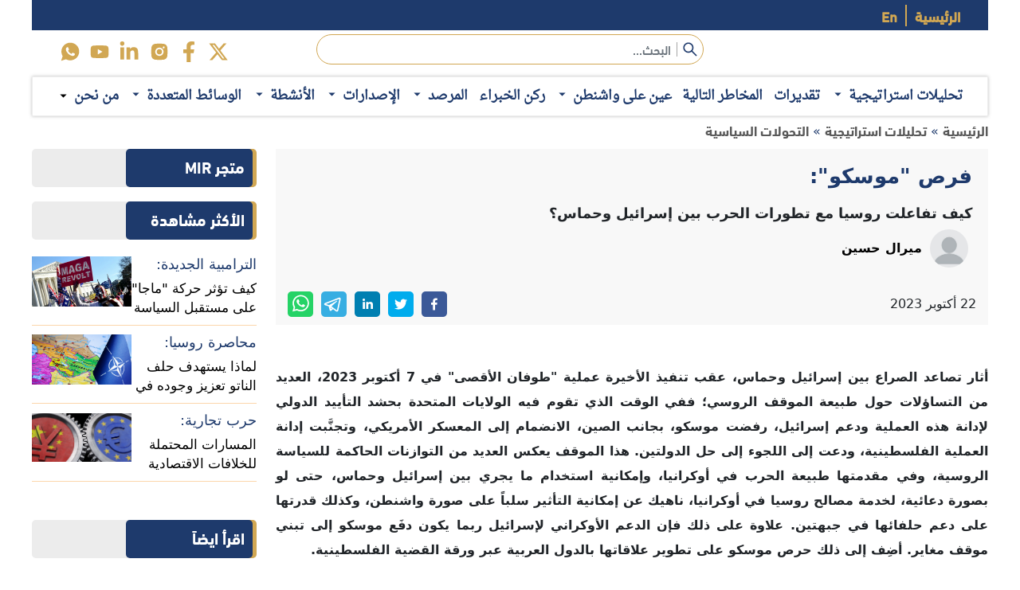

--- FILE ---
content_type: text/html; charset=utf-8
request_url: https://www.interregional.com/article/%D9%81%D8%B1%D8%B5-%22%D9%85%D9%88%D8%B3%D9%83%D9%88%22:/2002/Ar
body_size: 13150
content:
<!DOCTYPE html><html lang="ar"><head><meta charSet="utf-8"/><meta name="viewport" content="width=device-width"/><link rel="shortcut icon" type="image/x-icon" href="/favicon.ico"/><meta property="og:type" content="website"/><meta property="og:description" content=" “إنترريجونال للتحليلات الاستراتيجية”، شركة استشارات عامة، متعددة المهام، تم تأسيسها في 20 يناير 2021، بأبو ظبي، دولة الإمارات العربية المتحدة"/><meta property="og:site_name" content="إنترريجونال للتحليلات الاستراتيجية - MIR"/><meta property="og:url" rel="canonical" content="https://www.interregional.com/article/%D9%81%D8%B1%D8%B5-%22%D9%85%D9%88%D8%B3%D9%83%D9%88%22:/2002/Ar"/><link rel="canonical" href="https://www.interregional.com/article/%D9%81%D8%B1%D8%B5-%22%D9%85%D9%88%D8%B3%D9%83%D9%88%22:/2002/Ar"/><link rel="apple-touch-icon" sizes="180x180" href="/apple-touch-icon.png"/><link rel="icon" type="image/png" sizes="32x32" href="/favicon-32x32.png"/><link rel="icon" type="image/png" sizes="16x16" href="/favicon-16x16.png"/><link rel="manifest" href="/site.webmanifest"/><link rel="mask-icon" href="/safari-pinned-tab.svg" color="#5bbad5"/><meta name="msapplication-TileColor" content="#da532c"/><meta name="theme-color" content="#ffffff"/><meta name="google-site-verification" content="YF0CdcwJxiwLGO9KuhwCEI_wwglfSKhyEoDg7c_VYTY"/><link rel="preload" as="image" href="/images/Logo_En.png"/><title>فرص &quot;موسكو&quot;:</title><meta name="keywords" content="روسيا ,الحرب بين إسرائيل وحماس,كيف,تفاعلت,روسيا,مع,تطورات,الحرب,بين,إسرائيل,وحماس؟"/><meta name="description" content="كيف تفاعلت روسيا مع تطورات الحرب بين إسرائيل وحماس؟"/><meta itemProp="name" content="فرص &quot;موسكو&quot;:"/><meta itemProp="description" content="كيف تفاعلت روسيا مع تطورات الحرب بين إسرائيل وحماس؟"/><meta itemProp="image" content="https://dd8tm5zo9pl5p.cloudfront.net/articles/article11697970579739.jpeg"/><meta property="og:title" content="فرص &quot;موسكو&quot;: كيف تفاعلت روسيا مع تطورات الحرب بين إسرائيل وحماس؟"/><meta property="og:description" content="كيف تفاعلت روسيا مع تطورات الحرب بين إسرائيل وحماس؟"/><meta property="og:locale" content="ar_AR"/><meta property="og:type" content="article"/><meta property="og:url" content="https://www.interregional.com/article/%D9%81%D8%B1%D8%B5-%22%D9%85%D9%88%D8%B3%D9%83%D9%88%22:/2002/Ar"/><meta property="article:published_time" content="Sun Oct 22 2023 10:29:40 GMT+0000 (Coordinated Universal Time)"/><meta property="og:image" content="https://dd8tm5zo9pl5p.cloudfront.net/articles/article11697970579739.jpeg"/><meta property="og:image:width" content="1015"/><meta property="og:image:height" content="500"/><meta property="og:image:type" content="image/jpeg"/><meta name="twitter:card" content="summary_large_image"/><meta name="twitter:title" content="فرص &quot;موسكو&quot;: كيف تفاعلت روسيا مع تطورات الحرب بين إسرائيل وحماس؟"/><meta name="twitter:description" content="كيف تفاعلت روسيا مع تطورات الحرب بين إسرائيل وحماس؟"/><meta name="twitter:image" content="https://dd8tm5zo9pl5p.cloudfront.net/articles/article11697970579739.jpeg"/><meta name="twitter:site" content="@InterregionalM"/><meta name="robots" content="index, follow"/><script type="application/ld+json">{&quot;@context&quot;:&quot;https://schema.org&quot;,&quot;@graph&quot;:[{&quot;@type&quot;:&quot;Article&quot;,&quot;mainEntityOfPage&quot;:{&quot;@type&quot;:&quot;WebPage&quot;,&quot;@id&quot;:&quot;https://www.interregional.com/article/%D9%81%D8%B1%D8%B5-%22%D9%85%D9%88%D8%B3%D9%83%D9%88%22:/2002/Ar&quot;},&quot;headline&quot;:&quot;فرص \&quot;موسكو\&quot;:&quot;,&quot;description&quot;:&quot; كيف تفاعلت روسيا مع تطورات الحرب بين إسرائيل وحماس؟&quot;,&quot;alternativeHeadline&quot;:&quot;فرص \&quot;موسكو\&quot;: كيف تفاعلت روسيا مع تطورات الحرب بين إسرائيل وحماس؟&quot;,&quot;image&quot;:&quot;https://dd8tm5zo9pl5p.cloudfront.net/articles/article11697970579739.jpeg&quot;,&quot;author&quot;:{&quot;@type&quot;:&quot;Organization&quot;,&quot;name&quot;:&quot;ميرال حسين&quot;,&quot;url&quot;:&quot;https://www.interregional.com/authros/15/Ar&quot;},&quot;award&quot;:&quot;Best article ever written&quot;,&quot;editor&quot;:&quot;MIR&quot;,&quot;genre&quot;:&quot;search engine optimization&quot;,&quot;keywords&quot;:[&quot;روسيا &quot;,&quot;الحرب بين إسرائيل وحماس&quot;,&quot;كيف&quot;,&quot;تفاعلت&quot;,&quot;روسيا&quot;,&quot;مع&quot;,&quot;تطورات&quot;,&quot;الحرب&quot;,&quot;بين&quot;,&quot;إسرائيل&quot;,&quot;وحماس؟&quot;],&quot;wordcount&quot;:12348,&quot;publisher&quot;:{&quot;@type&quot;:&quot;Organization&quot;,&quot;name&quot;:&quot;InterRegional for Strategic Analysis,&quot;,&quot;logo&quot;:{&quot;@type&quot;:&quot;ImageObject&quot;,&quot;url&quot;:&quot;https://dd8tm5zo9pl5p.cloudfront.net/articles/article11697970579739.jpeg&quot;}},&quot;url&quot;:&quot;https://www.interregional.com/article/%D9%81%D8%B1%D8%B5-%22%D9%85%D9%88%D8%B3%D9%83%D9%88%22:/2002/Ar&quot;,&quot;datePublished&quot;:&quot;2023-10-22T10:29:40.000Z&quot;,&quot;dateCreated&quot;:&quot;2023-10-22T10:29:40.000Z&quot;,&quot;dateModified&quot;:&quot;2023-10-22T10:29:40.000Z&quot;,&quot;deScription&quot;:&quot;كيف تفاعلت روسيا مع تطورات الحرب بين إسرائيل وحماس؟&quot;,&quot;articleBody&quot;:&quot;كيف تفاعلت روسيا مع تطورات الحرب بين إسرائيل وحماس؟&quot;},{&quot;@type&quot;:&quot;BreadcrumbList&quot;,&quot;itemListElement&quot;:[{&quot;@type&quot;:&quot;ListItem&quot;,&quot;position&quot;:1,&quot;name&quot;:&quot;إنترريجونال للتحليلات الاستراتيجية - MIR&quot;,&quot;item&quot;:&quot;https://www.interregional.com/ar&quot;},{&quot;@type&quot;:&quot;ListItem&quot;,&quot;position&quot;:2,&quot;name&quot;:&quot;تحليلات استراتيجية&quot;,&quot;item&quot;:&quot;https://www.interregional.com/maincategory/1/Ar&quot;},{&quot;@type&quot;:&quot;ListItem&quot;,&quot;position&quot;:3,&quot;name&quot;:&quot;التحولات السياسية&quot;,&quot;item&quot;:&quot;https://www.interregional.com/category/1/Ar&quot;}]}]}</script><link rel="preload" as="image" href="https://dd8tm5zo9pl5p.cloudfront.net/articles/article11697970579739.jpeg"/><meta name="next-head-count" content="41"/><link data-next-font="" rel="preconnect" href="/" crossorigin="anonymous"/><link rel="preload" href="/_next/static/css/f6b8328fafbfbdc9.css" as="style"/><link rel="stylesheet" href="/_next/static/css/f6b8328fafbfbdc9.css" data-n-g=""/><link rel="preload" href="/_next/static/css/303669fb83f18841.css" as="style"/><link rel="stylesheet" href="/_next/static/css/303669fb83f18841.css" data-n-p=""/><link rel="preload" href="/_next/static/css/cdfab7aee57559d6.css" as="style"/><link rel="stylesheet" href="/_next/static/css/cdfab7aee57559d6.css"/><noscript data-n-css=""></noscript><script defer="" nomodule="" src="/_next/static/chunks/polyfills-c67a75d1b6f99dc8.js"></script><script defer="" src="/_next/static/chunks/95b64a6e-ca5608fd12471ce9.js"></script><script defer="" src="/_next/static/chunks/c7773329.c54f5d9d844c8482.js"></script><script defer="" src="/_next/static/chunks/d7eeaac4.f8ce115e0e3e4997.js"></script><script defer="" src="/_next/static/chunks/8778-8458c765fee49d0b.js"></script><script defer="" src="/_next/static/chunks/5741.233a7aa43955e677.js"></script><script src="/_next/static/chunks/webpack-da5ddbe0b85e081e.js" defer=""></script><script src="/_next/static/chunks/framework-3671d8951bf44e4e.js" defer=""></script><script src="/_next/static/chunks/main-c9239e8a3fca4940.js" defer=""></script><script src="/_next/static/chunks/pages/_app-040d7c61d171ba4b.js" defer=""></script><script src="/_next/static/chunks/1bfc9850-83c3684d1f39c197.js" defer=""></script><script src="/_next/static/chunks/0c428ae2-896784f1ee8cdfc2.js" defer=""></script><script src="/_next/static/chunks/9755-aeef12b7a27b6821.js" defer=""></script><script src="/_next/static/chunks/1664-c791a2f7c1e5cba5.js" defer=""></script><script src="/_next/static/chunks/pages/article/%5Bname%5D/%5BarticleId%5D/%5BLangID%5D-fc314c7a23a7d8ac.js" defer=""></script><script src="/_next/static/-gaZm0Y8TVvCgANyxVN2m/_buildManifest.js" defer=""></script><script src="/_next/static/-gaZm0Y8TVvCgANyxVN2m/_ssgManifest.js" defer=""></script></head><body><div id="__next"><div class="Navbar_navbar__qmx_z" style="direction:ltr"><div></div><div class="container-xxl"><div class=" Navbar_Langauge_nav___xj6A" style="flex-direction:row-reverse;direction:ltr;justify-content:flex-end"></div></div><div class="container-xxl"><div class="row Navbar_center__u5118 Navbar_search__0LLfF" style="flex-direction:row"><div class=" col-9 col-md-5 col-lg-3 "><a class="Navbar_image_container__PKcpN " style="margin-right:auto;margin-left:0px" href="/ar"><span style="box-sizing:border-box;display:block;overflow:hidden;width:initial;height:initial;background:none;opacity:1;border:0;margin:0;padding:0;position:absolute;top:0;left:0;bottom:0;right:0"><img alt="logo" src="/images/Logo_En.png" decoding="async" data-nimg="fill" style="position:absolute;top:0;left:0;bottom:0;right:0;box-sizing:border-box;padding:0;border:none;margin:auto;display:block;width:0;height:0;min-width:100%;max-width:100%;min-height:100%;max-height:100%;object-fit:cover;object-position:center"/></span></a></div><div class="col-3  d-lg-none" style="display:flex;justify-content:flex-end"><button aria-label="menu" name="menu" class="Navbar_menu_Btn__NRls8 false"><span></span><span></span><span></span></button></div><div class="col-lg-5"><div class="Navbar_Search__GlXyd"><form class="Navbar_input_div__ThTde" style="direction:ltr"><button name="submit" class="Navbar_LefrBorder__4I0sa" type="submit" aria-label="submit"> <svg stroke="currentColor" fill="currentColor" stroke-width="0" viewBox="0 0 1024 1024" height="1em" width="1em" xmlns="http://www.w3.org/2000/svg"><path d="M909.6 854.5L649.9 594.8C690.2 542.7 712 479 712 412c0-80.2-31.3-155.4-87.9-212.1-56.6-56.7-132-87.9-212.1-87.9s-155.5 31.3-212.1 87.9C143.2 256.5 112 331.8 112 412c0 80.1 31.3 155.5 87.9 212.1C256.5 680.8 331.8 712 412 712c67 0 130.6-21.8 182.7-62l259.7 259.6a8.2 8.2 0 0 0 11.6 0l43.6-43.5a8.2 8.2 0 0 0 0-11.6zM570.4 570.4C528 612.7 471.8 636 412 636s-116-23.3-158.4-65.6C211.3 528 188 471.8 188 412s23.3-116.1 65.6-158.4C296 211.3 352.2 188 412 188s116.1 23.2 158.4 65.6S636 352.2 636 412s-23.3 116.1-65.6 158.4z"></path></svg></button><span></span><input type="search" name="MIR_search" placeholder="البحث..." id="search" value=""/></form><div class="Navbar_searchResult__AURwp"></div></div></div><div class=" col-12 col-lg-3 d-none d-lg-block "><div class="Navbar_iconsSec__BhVzd"></div></div></div></div><div class="container-xxl d-none d-lg-block "><div class=" Navbar_center__u5118 Navbar_nav_padding__qza1l" style="flex-direction:row"><div class="col-12 Navbar_menu__d8816 "><div class="Navbar_NavLinks__dP3mH false"><div class="text-center Navbar_NavLinksOne__Ze1pV" style="flex-direction:row"><button title="about" style="direction:ltr" class="Navbar_link__UxLEB Navbar_EnParentLink__U3eva Navbar_LastLink__W2UDb"><a style="padding:0px" href="/about/false">من نحن</a><svg stroke="currentColor" fill="currentColor" stroke-width="0" viewBox="0 0 512 512" height="1em" width="1em" xmlns="http://www.w3.org/2000/svg"><path d="M128 192l128 128 128-128z"></path></svg><div class="Navbar_nestedLinks__K8Sus"><a title="about mir" class="Navbar_link__UxLEB" style="text-align:left" href="/about/false">عن المؤسسة</a><a title="contact" class="Navbar_link__UxLEB" style="text-align:left" href="/contact/false">تواصل معنا</a></div></button></div></div></div></div></div></div><div class=" margin_mobile" style="min-height:100vh"><div class="Article_Article_page__A6twB"><div class="container-xxl Article_Article_cont__oX4pG" style="margin-top:200px"><div class="cramp CrampRight"><a class="frist" hrefLang="ar" href="/ar">الرئيسية</a><span> » </span><a hrefLang="Ar" href="/maincategory/1/Ar">تحليلات استراتيجية</a><span> » </span><a hrefLang="Ar" href="/category/1/Ar">التحولات السياسية</a></div><div class="row justify-content-between RightDir"><div class="col-lg-9" style="min-height:100vh"><div class="Article_InfoCard__1V8iR Article_artical_top__bz4xI"><div class="Article_card_right__iA5F6"><div class="Article_info__1RLsg" style="text-align:right"><p>فرص &quot;موسكو&quot;:</p><h1>كيف تفاعلت روسيا مع تطورات الحرب بين إسرائيل وحماس؟</h1></div><div class="Article_AuthrContainer__lL7nj"><a class="Article_footer__Sshn0 " style="margin-left:5px;margin-right:5px" hrefLang="ar" href="/authros/15/Ar"><div class="Article_imgfooter__9Oo0h"><span style="box-sizing:border-box;display:block;overflow:hidden;width:initial;height:initial;background:none;opacity:1;border:0;margin:0;padding:0;position:absolute;top:0;left:0;bottom:0;right:0"><img title="ميرال حسين" alt="authr : ميرال حسين" src="[data-uri]" decoding="async" data-nimg="fill" style="position:absolute;top:0;left:0;bottom:0;right:0;box-sizing:border-box;padding:0;border:none;margin:auto;display:block;width:0;height:0;min-width:100%;max-width:100%;min-height:100%;max-height:100%;object-fit:contain;object-position:center"/><noscript><img title="ميرال حسين" alt="authr : ميرال حسين" loading="lazy" decoding="async" data-nimg="fill" style="position:absolute;top:0;left:0;bottom:0;right:0;box-sizing:border-box;padding:0;border:none;margin:auto;display:block;width:0;height:0;min-width:100%;max-width:100%;min-height:100%;max-height:100%;object-fit:contain;object-position:center" src="https://backend.interregional.com/images/static/default_author.jpeg"/></noscript></span></div><p>ميرال حسين<!-- --> </p> <span class="Article_dash__nWDyz">-</span></a></div></div><div class="Article_read_Btn__A4USU Article_langBtn__bTQrw"></div></div><div class="MainImage_cont"><span style="box-sizing:border-box;display:block;overflow:hidden;width:initial;height:initial;background:none;opacity:1;border:0;margin:0;padding:0;position:absolute;top:0;left:0;bottom:0;right:0"><img title="كيف تفاعلت روسيا مع تطورات الحرب بين إسرائيل وحماس؟" alt="كيف تفاعلت روسيا مع تطورات الحرب بين إسرائيل وحماس؟" src="https://dd8tm5zo9pl5p.cloudfront.net/articles/article11697970579739.jpeg" decoding="async" data-nimg="fill" style="position:absolute;top:0;left:0;bottom:0;right:0;box-sizing:border-box;padding:0;border:none;margin:auto;display:block;width:0;height:0;min-width:100%;max-width:100%;min-height:100%;max-height:100%;object-fit:cover;object-position:center"/></span></div><div class="Article_article_footer__EoGrT"><div class="Article_date_cont__5cT0D"><span> <!-- -->22<!-- --> <!-- -->أكتوبر<!-- --> <!-- -->2023</span></div><div class="Article_iconsSec__tYBmr"><button aria-label="facebook" class="react-share__ShareButton" style="background-color:transparent;border:none;padding:0;font:inherit;color:inherit;cursor:pointer"><svg viewBox="0 0 64 64" width="32" height="32" class="Article_icon__ga4al"><rect width="64" height="64" rx="0" ry="0" fill="#3b5998"></rect><path d="M34.1,47V33.3h4.6l0.7-5.3h-5.3v-3.4c0-1.5,0.4-2.6,2.6-2.6l2.8,0v-4.8c-0.5-0.1-2.2-0.2-4.1-0.2 c-4.1,0-6.9,2.5-6.9,7V28H24v5.3h4.6V47H34.1z" fill="white"></path></svg></button><button quote="Twitter" aria-label="twitter" class="react-share__ShareButton" style="background-color:transparent;border:none;padding:0;font:inherit;color:inherit;cursor:pointer"><svg viewBox="0 0 64 64" width="32" height="32" class="Article_icon__ga4al"><rect width="64" height="64" rx="0" ry="0" fill="#00aced"></rect><path d="M48,22.1c-1.2,0.5-2.4,0.9-3.8,1c1.4-0.8,2.4-2.1,2.9-3.6c-1.3,0.8-2.7,1.3-4.2,1.6 C41.7,19.8,40,19,38.2,19c-3.6,0-6.6,2.9-6.6,6.6c0,0.5,0.1,1,0.2,1.5c-5.5-0.3-10.3-2.9-13.5-6.9c-0.6,1-0.9,2.1-0.9,3.3 c0,2.3,1.2,4.3,2.9,5.5c-1.1,0-2.1-0.3-3-0.8c0,0,0,0.1,0,0.1c0,3.2,2.3,5.8,5.3,6.4c-0.6,0.1-1.1,0.2-1.7,0.2c-0.4,0-0.8,0-1.2-0.1 c0.8,2.6,3.3,4.5,6.1,4.6c-2.2,1.8-5.1,2.8-8.2,2.8c-0.5,0-1.1,0-1.6-0.1c2.9,1.9,6.4,2.9,10.1,2.9c12.1,0,18.7-10,18.7-18.7 c0-0.3,0-0.6,0-0.8C46,24.5,47.1,23.4,48,22.1z" fill="white"></path></svg></button><button quote="Twitter" aria-label="linkedin" class="react-share__ShareButton" style="background-color:transparent;border:none;padding:0;font:inherit;color:inherit;cursor:pointer"><svg viewBox="0 0 64 64" width="32" height="32" class="Article_icon__ga4al"><rect width="64" height="64" rx="0" ry="0" fill="#007fb1"></rect><path d="M20.4,44h5.4V26.6h-5.4V44z M23.1,18c-1.7,0-3.1,1.4-3.1,3.1c0,1.7,1.4,3.1,3.1,3.1 c1.7,0,3.1-1.4,3.1-3.1C26.2,19.4,24.8,18,23.1,18z M39.5,26.2c-2.6,0-4.4,1.4-5.1,2.8h-0.1v-2.4h-5.2V44h5.4v-8.6 c0-2.3,0.4-4.5,3.2-4.5c2.8,0,2.8,2.6,2.8,4.6V44H46v-9.5C46,29.8,45,26.2,39.5,26.2z" fill="white"></path></svg></button><button quote="Twitter" aria-label="telegram" class="react-share__ShareButton" style="background-color:transparent;border:none;padding:0;font:inherit;color:inherit;cursor:pointer"><svg viewBox="0 0 64 64" width="32" height="32" class="Article_icon__ga4al"><rect width="64" height="64" rx="0" ry="0" fill="#37aee2"></rect><path d="m45.90873,15.44335c-0.6901,-0.0281 -1.37668,0.14048 -1.96142,0.41265c-0.84989,0.32661 -8.63939,3.33986 -16.5237,6.39174c-3.9685,1.53296 -7.93349,3.06593 -10.98537,4.24067c-3.05012,1.1765 -5.34694,2.05098 -5.4681,2.09312c-0.80775,0.28096 -1.89996,0.63566 -2.82712,1.72788c-0.23354,0.27218 -0.46884,0.62161 -0.58825,1.10275c-0.11941,0.48114 -0.06673,1.09222 0.16682,1.5716c0.46533,0.96052 1.25376,1.35737 2.18443,1.71383c3.09051,0.99037 6.28638,1.93508 8.93263,2.8236c0.97632,3.44171 1.91401,6.89571 2.84116,10.34268c0.30554,0.69185 0.97105,0.94823 1.65764,0.95525l-0.00351,0.03512c0,0 0.53908,0.05268 1.06412,-0.07375c0.52679,-0.12292 1.18879,-0.42846 1.79109,-0.99212c0.662,-0.62161 2.45836,-2.38812 3.47683,-3.38552l7.6736,5.66477l0.06146,0.03512c0,0 0.84989,0.59703 2.09312,0.68132c0.62161,0.04214 1.4399,-0.07726 2.14229,-0.59176c0.70766,-0.51626 1.1765,-1.34683 1.396,-2.29506c0.65673,-2.86224 5.00979,-23.57745 5.75257,-27.00686l-0.02107,0.08077c0.51977,-1.93157 0.32837,-3.70159 -0.87096,-4.74991c-0.60054,-0.52152 -1.2924,-0.7498 -1.98425,-0.77965l0,0.00176zm-0.2072,3.29069c0.04741,0.0439 0.0439,0.0439 0.00351,0.04741c-0.01229,-0.00351 0.14048,0.2072 -0.15804,1.32576l-0.01229,0.04214l-0.00878,0.03863c-0.75858,3.50668 -5.15554,24.40802 -5.74203,26.96472c-0.08077,0.34417 -0.11414,0.31959 -0.09482,0.29852c-0.1756,-0.02634 -0.50045,-0.16506 -0.52679,-0.1756l-13.13468,-9.70175c4.4988,-4.33199 9.09945,-8.25307 13.744,-12.43229c0.8218,-0.41265 0.68483,-1.68573 -0.29852,-1.70681c-1.04305,0.24584 -1.92279,0.99564 -2.8798,1.47502c-5.49971,3.2626 -11.11882,6.13186 -16.55882,9.49279c-2.792,-0.97105 -5.57873,-1.77704 -8.15298,-2.57601c2.2336,-0.89555 4.00889,-1.55579 5.75608,-2.23009c3.05188,-1.1765 7.01687,-2.7042 10.98537,-4.24067c7.94051,-3.06944 15.92667,-6.16346 16.62028,-6.43037l0.05619,-0.02283l0.05268,-0.02283c0.19316,-0.0878 0.30378,-0.09658 0.35471,-0.10009c0,0 -0.01756,-0.05795 -0.00351,-0.04566l-0.00176,0zm-20.91715,22.0638l2.16687,1.60145c-0.93418,0.91311 -1.81743,1.77353 -2.45485,2.38812l0.28798,-3.98957" fill="white"></path></svg></button><button quote="Twitter" aria-label="whatsapp" class="react-share__ShareButton" style="background-color:transparent;border:none;padding:0;font:inherit;color:inherit;cursor:pointer"><svg viewBox="0 0 64 64" width="32" height="32" class="Article_icon__ga4al"><rect width="64" height="64" rx="0" ry="0" fill="#25D366"></rect><path d="m42.32286,33.93287c-0.5178,-0.2589 -3.04726,-1.49644 -3.52105,-1.66732c-0.4712,-0.17346 -0.81554,-0.2589 -1.15987,0.2589c-0.34175,0.51004 -1.33075,1.66474 -1.63108,2.00648c-0.30032,0.33658 -0.60064,0.36247 -1.11327,0.12945c-0.5178,-0.2589 -2.17994,-0.80259 -4.14759,-2.56312c-1.53269,-1.37217 -2.56312,-3.05503 -2.86603,-3.57283c-0.30033,-0.5178 -0.03366,-0.80259 0.22524,-1.06149c0.23301,-0.23301 0.5178,-0.59547 0.7767,-0.90616c0.25372,-0.31068 0.33657,-0.5178 0.51262,-0.85437c0.17088,-0.36246 0.08544,-0.64725 -0.04402,-0.90615c-0.12945,-0.2589 -1.15987,-2.79613 -1.58964,-3.80584c-0.41424,-1.00971 -0.84142,-0.88027 -1.15987,-0.88027c-0.29773,-0.02588 -0.64208,-0.02588 -0.98382,-0.02588c-0.34693,0 -0.90616,0.12945 -1.37736,0.62136c-0.4712,0.5178 -1.80194,1.76053 -1.80194,4.27186c0,2.51134 1.84596,4.945 2.10227,5.30747c0.2589,0.33657 3.63497,5.51458 8.80262,7.74113c1.23237,0.5178 2.1903,0.82848 2.94111,1.08738c1.23237,0.38836 2.35599,0.33657 3.24402,0.20712c0.99159,-0.15534 3.04985,-1.24272 3.47963,-2.45956c0.44013,-1.21683 0.44013,-2.22654 0.31068,-2.45955c-0.12945,-0.23301 -0.46601,-0.36247 -0.98382,-0.59548m-9.40068,12.84407l-0.02589,0c-3.05503,0 -6.08417,-0.82849 -8.72495,-2.38189l-0.62136,-0.37023l-6.47252,1.68286l1.73463,-6.29129l-0.41424,-0.64725c-1.70875,-2.71846 -2.6149,-5.85116 -2.6149,-9.07706c0,-9.39809 7.68934,-17.06155 17.15993,-17.06155c4.58253,0 8.88029,1.78642 12.11655,5.02268c3.23625,3.21036 5.02267,7.50812 5.02267,12.06476c-0.0078,9.3981 -7.69712,17.06155 -17.14699,17.06155m14.58906,-31.58846c-3.93529,-3.80584 -9.1133,-5.95471 -14.62789,-5.95471c-11.36055,0 -20.60848,9.2065 -20.61625,20.52564c0,3.61684 0.94757,7.14565 2.75211,10.26282l-2.92557,10.63564l10.93337,-2.85309c3.0136,1.63108 6.4052,2.4958 9.85634,2.49839l0.01037,0c11.36574,0 20.61884,-9.2091 20.62403,-20.53082c0,-5.48093 -2.14111,-10.64081 -6.03239,-14.51915" fill="white"></path></svg></button></div></div><div class="Article_artdescription__BF6_3" id="artdescription"><div></div><div></div><hr/></div><div class=" Most_view"><div class=" undefined"><div></div></div></div></div><div class="col-lg-3"><div></div></div></div></div></div></div><div></div><div class=" copyRight"><div class="container-xxl"><p class="text-center ">جميع الحقوق محفوظة لموقع إنترريجونال للتحليلات الاستراتيجية 2025</p></div></div></div><script id="__NEXT_DATA__" type="application/json">{"props":{"canonical":"https://www.interregional.com/article/%D9%81%D8%B1%D8%B5-%22%D9%85%D9%88%D8%B3%D9%83%D9%88%22:/2002/Ar","__N_SSP":true,"pageProps":{"Artical":{"id":2002,"main_image":"https://dd8tm5zo9pl5p.cloudfront.net/articles/article11697970579739.jpeg","media":null,"media_type":null,"title":"فرص \"موسكو\":","sub_title":"كيف تفاعلت روسيا مع تطورات الحرب بين إسرائيل وحماس؟","date":"2023-10-22T10:29:40.000Z","description":"\u003cp class=\"ql-align-justify ql-direction-rtl\"\u003e\u003cstrong\u003eأثار تصاعد الصراع بين إسرائيل وحماس، عقب تنفيذ الأخيرة عملية \"طوفان الأقصى\" في 7 أكتوبر 2023، العديد من التساؤلات حول طبيعة الموقف الروسي؛ ففي الوقت الذي تقوم فيه الولايات المتحدة بحشد التأييد الدولي لإدانة هذه العملية ودعم إسرائيل، رفضت موسكو، بجانب الصين، الانضمام إلى المعسكر الأمريكي، وتجنَّبت إدانة العملية الفلسطينية، ودعت إلى اللجوء إلى حل الدولتين. هذا الموقف يعكس العديد من التوازنات الحاكمة للسياسة الروسية، وفي مقدمتها طبيعة الحرب في أوكرانيا، وإمكانية استخدام ما يجري بين إسرائيل وحماس، حتى لو بصورة دعائية، لخدمة مصالح روسيا في أوكرانيا، ناهيك عن إمكانية التأثير سلباً على صورة واشنطن، وكذلك قدرتها على دعم حلفائها في جبهتين. علاوة على ذلك فإن الدعم الأوكراني لإسرائيل ربما يكون دفَع موسكو إلى تبني موقف مغاير. أضِف إلى ذلك حرص موسكو على تطوير علاقاتها بالدول العربية عبر ورقة القضية الفلسطينية.\u003c/strong\u003e\u003c/p\u003e\u003cp class=\"ql-align-justify ql-direction-rtl\"\u003e\u003cbr\u003e\u003c/p\u003e\u003cp class=\"ql-align-right ql-direction-rtl\"\u003e\u003cstrong style=\"color: rgb(192, 0, 0);\"\u003eمخالفة واشنطن\u003c/strong\u003e\u003c/p\u003e\u003cp class=\"ql-align-justify ql-direction-rtl\"\u003e\u003cstrong\u003eعلى الرغم من حفاظ روسيا على علاقات جيدة بكلا الجانبين: الإسرائيلي والفلسطيني، فإن تصاعد الأحداث أظهر تمسُّك السلطات الروسية بالآلية الدبلوماسية، وإقامة دولة فلسطينية مستقلة وفق حدود عام 1967 وعاصمتها القدس الشرقية، باعتبار ذلك حلاً للصراع الفلسطيني الإسرائيلي المستمر، ومن ثم، يمكن توضيح ملامح الموقف الروسي من الحرب على النحو التالي:\u003c/strong\u003e\u003c/p\u003e\u003cp class=\"ql-align-justify ql-direction-rtl\"\u003e\u003cbr\u003e\u003c/p\u003e\u003cp class=\"ql-align-justify ql-direction-rtl\"\u003e\u003cstrong style=\"color: rgb(0, 32, 96);\"\u003e1– ضرورة إيقاف التصعيد العسكري:\u003c/strong\u003e\u003cspan style=\"color: rgb(0, 32, 96);\"\u003e \u003c/span\u003eأدانت موسكو رسمياً التصعيد الحالي في الصراع بين الفلسطينيين والإسرائيليين، ووصفت وزارةُ الخارجية الروسية ذلك بأنه \"نتيجة لحلقة مفرغة من العنف\"، ودعت إلى ضبط النفس، كما شدد الرئيس الروسي \"فلاديمير بوتين\"، على ضرورة العمل على الدبلوماسية بدلاً من الجانب العسكري، والبحث عن حلول لوقف القتال، وفي أسرع وقت ممكن، معتبراً ذلك \"ضرورياً\" لتجنب \"توسع الصراع\"، فضلاً عن تأكيد المتحدث باسم الرئاسة الروسية \"دميتري بيسكوف\"، ضرورة عودة الوضع بين إسرائيل وفلسطين، إلى الاتجاه السلمي، في أقرب وقت ممكن.\u003c/p\u003e\u003cp class=\"ql-align-justify ql-direction-rtl\"\u003e\u003cbr\u003e\u003c/p\u003e\u003cp class=\"ql-align-justify ql-direction-rtl\"\u003e\u003cstrong style=\"color: rgb(0, 32, 96);\"\u003e2– التمسك بالحل العربي:\u003c/strong\u003e تتمسك روسيا بالحل السياسي للقضية الفلسطينية بأسلوب علني وواسع، لكنها تتمسك في الوقت نفسه بعدم تدخل الأطراف الخارجية، انطلاقاً من إيمانها بأن الصراع عربي بالأساس، ومن ثم، يجب أن يكون الحل في نطاق الشرق الأوسط دون تدخل أطراف تزيد من العنف والتوتر، وتزيد رقعة الاحتلال أيضاً والاستيطان الذي يُعد سبباً رئيسياً في تفجُّر الأوضاع. كما دعت وزارة الخارجية الروسية الجانبين الفلسطيني والإسرائيلي إلى وقف فوري لإطلاق النار، ونبذ العنف، وممارسة ضبط النفس اللازم، وإقامة عملية تفاوض، بمساعدة المجتمع الدولي، تهدف إلى إقامة سلام شامل ودائم طال انتظاره في الشرق الأوسط.\u003c/p\u003e\u003cp class=\"ql-align-justify ql-direction-rtl\"\u003e\u003cbr\u003e\u003c/p\u003e\u003cp class=\"ql-align-justify ql-direction-rtl\"\u003e\u003cstrong style=\"color: rgb(0, 32, 96);\"\u003e3– إلقاء اللوم على الجانب الأمريكي:\u003c/strong\u003e استغل الرئيس الروسي \"فلاديمير بوتين\"، تصاعد حدة الصراع الإسرائيلي الفلسطيني، ليبرهن على فشل سياسة الولايات المتحدة في منطقة الشرق الأوسط؛ حيث اتهم الرئيس الروسي الولايات المتحدة بـ\"احتكار\" تسوية النزاع من دون أن تأخذ في الاعتبار \"إيجاد تسويات مقبولة للطرفين\"، بل على العكس \"روَّجت لأفكارها الخاصة حول طريقة المضي قدماً، والضغط على الطرفَين\"، واعتبر أنه من الضروري تنفيذ قرارات مجلس الأمن التابع للأمم المتحدة المتعلقة بإقامة دولة فلسطينية مستقلة وذات سيادة.\u003c/p\u003e\u003cp class=\"ql-align-justify ql-direction-rtl\"\u003e\u003cbr\u003e\u003c/p\u003e\u003cp class=\"ql-align-justify ql-direction-rtl\"\u003eفيما أوضح الرئيس الروسي السابق \"دميتري ميدفيديف\"، الذي يتولى منصب نائب مدير مجلس الأمن القومي الروسي، أن أعمال العنف بين حماس وإسرائيل كانت متوقعة، وأنه كان يجب التعامل مع ذلك من جانب واشنطن وحلفائها، مضيفاً أن الولايات المتحدة لاعب رئيسي في الصراع بين إسرائيل وفلسطين.\u003c/p\u003e\u003cp class=\"ql-align-justify ql-direction-rtl\"\u003e\u003cbr\u003e\u003c/p\u003e\u003cp class=\"ql-align-justify ql-direction-rtl\"\u003e\u003cstrong style=\"color: rgb(0, 32, 96);\"\u003e4– عرض المساهمة في تسوية الصراع:\u003c/strong\u003e أكد الكرملين أن روسيا تحلل تطورات الأوضاع بشأن الصراع الفلسطيني الإسرائيلي بدقة، ويمكن أن تشارك في التسوية، وهو ما أكده \"ديمتري بيسكوف\" من أن روسيا تُجرِي اتصالات بطرفَي الصراع الفلسطيني–الإسرائيلي، موضحاً أن الأولوية هي الحفاظ على مصير المواطنين الروس الذين يُوجَدون في كلا الجانبين، مؤكداً أن روسيا متمسكة بمواقفها بصفتها دولةً لديها القدرة على المشاركة في عمليات التسوية.\u003c/p\u003e\u003cp class=\"ql-align-justify ql-direction-rtl\"\u003e\u003cbr\u003e\u003c/p\u003e\u003cp class=\"ql-align-justify ql-direction-rtl\"\u003eكذلك أكد السفير الروسي لدى إسرائيل \"أناتولي فيكتوروف\"، أن تسوية الصراع الفلسطيني الإسرائيلي هو مفتاح السلام في الشرق الأوسط، كما وصفه بأنه أطول الصراعات في التاريخ الحديث، وهو الصراع الذي يواصل تأجيج التوترات في المنطقة والمشاعر المتطرفة خارجها، كما شدد \"فيكتوروف\" على أن الدبلوماسية الروسية تعتزم مواصلة مسارها الثابت وذي المبادئ العالية للبحث عن حل لهذه الأزمة على أساس إقامة دولتين لشعبين، متعهداً بمواصلة الضغط من أجل إيجاد حل لهذه المهمة الرئيسية بجانب الجهود الرامية إلى إنهاء الأعمال العدائية حول قطاع غزة على الفور، ومنع تصعيدها إلى مرحلة لا يمكن السيطرة عليها أو تصعيدها إلى بعض دول الجوار الإقليمي.\u003c/p\u003e\u003cp class=\"ql-align-justify ql-direction-rtl\"\u003e\u003cbr\u003e\u003c/p\u003e\u003cp class=\"ql-align-justify ql-direction-rtl\"\u003eوعلى صعيد متصل، حث نائب وزير الخارجية الروسي \"سيرجي فيرشينين\"، المجتمع الدولي على تركيز جهوده من أجل تسوية النزاع الفلسطيني–الإسرائيلي. وشدد \"فيرشينين\" على ضرورة إيجاد تسوية طويلة الأمد على أساس قانوني دولي، كما طرحت موسكو مشروع قرار على مجلس الأمن يدعو إلى وقف إنساني لإطلاق النار، والتنديد بالعنف ضد المدنيين وجميع الأعمال الإرهابية. ويدعو المشروع أيضاً إلى الإفراج عن الرهائن ووصول المساعدات الإنسانية والإجلاء الآمن للمدنيين الذين يحتاجون إلى الإجلاء.\u003c/p\u003e\u003cp class=\"ql-align-justify ql-direction-rtl\"\u003e\u003cbr\u003e\u003c/p\u003e\u003cp class=\"ql-align-justify ql-direction-rtl\"\u003e\u003cstrong style=\"color: rgb(0, 32, 96);\"\u003e5– تضاؤل الاهتمام بالصراع الفلسطيني الإسرائيل داخل روسيا:\u003c/strong\u003e يتسم الموقف الشعبي في روسيا بالهدوء وعدم الانحياز؛ فهناك ما يقرب من مليون شخص في إسرائيل تعود أصولهم إلى معظم دول الاتحاد السوفييتي السابق، في المقابل فإن من يدرك ضرورة حصول الفلسطينيين على دولة خاصة بهم، ينحصرون بين الأجيال المتقدمة في العمر فوق سن الـ50 عاماً التي عاصرت الاتحاد السوفييتي، ومن ثم فإن الأجيال التي وُلِدت عقب انهيار الاتحاد السوفييتي ليس لديها الإدراك نفسه لهذا الأمر وأبعاد حل الدولتين.\u003c/p\u003e\u003cp class=\"ql-align-justify ql-direction-rtl\"\u003e\u003cbr\u003e\u003c/p\u003e\u003cp class=\"ql-align-right ql-direction-rtl\"\u003e\u003cstrong style=\"color: rgb(192, 0, 0);\"\u003eدوافع رئيسية\u003c/strong\u003e\u003c/p\u003e\u003cp class=\"ql-align-justify ql-direction-rtl\"\u003eيرتبط هذا الموقف الروسي من الحرب بين إسرائيل وحماس بعدد من الدوافع والمحفزات الرئيسية المتمثلة فيما يلي:\u003c/p\u003e\u003cp class=\"ql-align-justify ql-direction-rtl\"\u003e\u003cbr\u003e\u003c/p\u003e\u003cp class=\"ql-align-justify ql-direction-rtl\"\u003e\u003cstrong style=\"color: rgb(0, 32, 96);\"\u003e1– الحفاظ على العلاقات مع الدول العربية:\u003c/strong\u003e لدى موسكو علاقات قوية مع معظم الدول العربية والإسلامية؛ لذلك تحرص وزارة الخارجية على تأكيد حق الشعب الفلسطيني في إقامة دولته في معظم الخطابات الرسمية، وهو ما يمكن الاستدلال عليه من اختيار الخطاب الرسمي الروسي مصطلح \"الاحتلال المستمر منذ 75 عاماً\" لوصف الصراع. والجدير بالذكر أنه قد تم استقبال وفدين رفيعي المستوى من حماس في موسكو في الشهور الماضية: المرة الأولى كانت في سبتمبر 2022 بقيادة زعيم التنظيم \"إسماعيل هنية\"، الذي أجرى محادثات مع وزير الخارجية الروسي \"سيرجي لافروف\"، والثانية بقيادة الرجل الثاني في قيادته \"صالح العاروري\" في مارس 2023.\u003c/p\u003e\u003cp class=\"ql-align-justify ql-direction-rtl\"\u003e\u003cbr\u003e\u003c/p\u003e\u003cp class=\"ql-align-justify ql-direction-rtl\"\u003e\u003cstrong style=\"color: rgb(0, 32, 96);\"\u003e2– تعزيز موقف روسيا في أوكرانيا:\u003c/strong\u003e قد يكون أحد دوافع روسيا في تبني هذا الموقف هو مساعدتها في حربها على أوكرانيا؛ حيث إن ارتفاع أسعار النفط يعزز خزائن موسكو، كما أن طلبات إسرائيل للحصول على الأسلحة من الدول الغربية، وخصوصاً الولايات المتحدة، تهدد أيضاً بتقويض الإمدادات التي ترغب فيها الحكومة في العاصمة الأوكرانية \"كييف\". ولا يوجد حالياً الكثير من التداخل في نوع العتاد الذي تبحث عنه إسرائيل وأوكرانيا، لكن هذا قد يتغير إذا شنت إسرائيل هجوماً برياً كبيراً في غزة كما هو متوقع.\u003c/p\u003e\u003cp class=\"ql-align-justify ql-direction-rtl\"\u003e\u003cbr\u003e\u003c/p\u003e\u003cp class=\"ql-align-justify ql-direction-rtl\"\u003e\u003cstrong style=\"color: rgb(0, 32, 96);\"\u003e3– صرف النظر عن الحرب في أوكرانيا:\u003c/strong\u003e لا شك أن الجانب الروسي يستفيد من الناحية الفعلية من تصاعد العنف في الشرق الأوسط؛ حيث إن تصاعد الأحداث بين إسرائيل وحماس على الأقل، يصرف الانتباه عما يفعله الجيش الروسي في أوكرانيا، ويستعمله الجانب الروسي للاستهلاك الدعائي المحلي في داخل روسيا.\u003c/p\u003e\u003cp class=\"ql-align-justify ql-direction-rtl\"\u003e\u003cbr\u003e\u003c/p\u003e\u003cp class=\"ql-align-justify ql-direction-rtl\"\u003e\u003cstrong style=\"color: rgb(0, 32, 96);\"\u003e4– تبني دبلوماسية عقابية لإسرائيل:\u003c/strong\u003e هناك من يرى أن تبني روسيا حالياً هذا الموقف يرجع في الأساس إلى موقف إسرائيل غير المتماشي مع روسيا في حربها ضد أوكرانيا، وما تعتبره موسكو دعماً إسرائيلياً لأوكرانيا؛ فرغم العلاقات القوية بين الجانبين، فإن ما يحدث من تصاعد لبؤر صراعية جديدة يحفز الجانب الروسي على استخدام الدعم السياسي للفلسطينيين ورقةَ ضغط على إسرائيل للتخلي عن دعمها لأوكرانيا. ويبدو أن التحول في اللهجة يشير إلى صدع أكبر بين البلدين منذ بداية الحرب في أوكرانيا.\u003c/p\u003e\u003cp class=\"ql-align-justify ql-direction-rtl\"\u003e\u003cbr\u003e\u003c/p\u003e\u003cp class=\"ql-align-justify ql-direction-rtl\"\u003e\u003cstrong style=\"color: rgb(0, 32, 96);\"\u003e5– الرغبة في دور دبلوماسي أوسع:\u003c/strong\u003e تسعى روسيا إلى الحفاظ على دورها لاعباً دبلوماسياً في الشرق الأوسط ومناطق أخرى. إن الانخراط في الصراع الإسرائيلي الفلسطيني يسمح لروسيا بتأكيد نفوذها على الساحة العالمية. وغالباً ما تضع روسيا نفسها قوة موازنة للنفوذ الغربي في الشؤون العالمية. ويتأثر موقف موسكو من الصراع الإسرائيلي الفلسطيني جزئياً بالرغبة في تقديم منظور بديل لمنظور الدول الغربية، وخاصةً الولايات المتحدة.\u003c/p\u003e\u003cp class=\"ql-align-justify ql-direction-rtl\"\u003e\u003cbr\u003e\u003c/p\u003e\u003cp class=\"ql-align-justify ql-direction-rtl\"\u003e\u003cstrong style=\"color: rgb(0, 32, 96);\"\u003e6– موازنة النفوذ الأمريكي في المنطقة: \u003c/strong\u003eلا شك أن ظهور الولايات المتحدة لاعباً فاعلاً مهماً في الصراع الحالي، قد يزيد احتمالات تخلي الجانب الروسي عن موقفه الدبلوماسي إما لصالح المزيد من التدخل بشكل مباشر، وهذا احتمال ضعيف، وإما لصالح التدخل بشكل غير مباشر، وهذا هو الأكثر واقعيةً، من خلال زيادة الدعم المقدم لإيران وسوريا ولبنان، وهي الدول التي يوجد بها حركات مقاومة داعمة لفلسطين، كما أن هناك توجهاً يرى أن روسيا ستستغل هجمات حماس على إسرائيل من أجل حربها على أوكرانيا؛ حيث اتهم الكرملين الغرب بتجاهل الصراعات في منطقة الشرق الأوسط لصالح مساندة أوكرانيا. ومع ذلك، أعرب بعض المعلقين المؤيدين لروسيا عن أملهم أن تؤدي الحرب بين إسرائيل وحماس إلى استنزاف الموارد الغربية بعيداً عن أوكرانيا.\u003c/p\u003e\u003cp class=\"ql-align-justify ql-direction-rtl\"\u003e\u003cbr\u003e\u003c/p\u003e\u003cp class=\"ql-align-justify ql-direction-rtl\"\u003e\u003cstrong style=\"color: rgb(0, 32, 96);\"\u003e7– الصدام مع الموقف الأوكراني تجاه الصراع:\u003c/strong\u003e يبدو أن أوكرانيا قد نحَّت جانباً مظالمها السابقة مع إسرائيل، حرصاً على ملء فراغ الصداقة الذي خلَّفته روسيا وراءها، وهو ما ظهر في خطاب ألقاه الرئيس الأوكراني \"فولوديمير زيلينسكي\" بجانب الأمين العام لحلف شمال الأطلسي \"ينس ستولتنبرج\"؛ حيث شبَّه \" زيلينسكي\" هجوم حماس على إسرائيل في نهاية هذا الأسبوع بالهجوم الروسي على أوكرانيا، وقال إن شعبه يقف بجانب إسرائيل؛ لأنهم يفهمون ما يعنيه التعرض لهجمات إرهابية. وقال \"زيلينسكي\": \"إن الفرق الوحيد هو أن هناك منظمة إرهابية هاجمت إسرائيل، وهنا دولة إرهابية هاجمت أوكرانيا\". وبطبيعة الحال، يدفع هذا الموقف موسكو إلى تبني موقف متناقض، بشكل أو بآخر، عن موقف كييف.\u003c/p\u003e\u003cp class=\"ql-align-justify ql-direction-rtl\"\u003e\u003cbr\u003e\u003c/p\u003e\u003cp class=\"ql-align-justify ql-direction-rtl\"\u003eخلاصة القول: على الرغم من بذل موسكو حالياً جهوداً للتنسيق بالدرجة الأولى مع شركائها العرب، خاصةً مصر والإمارات وقطر وإيران، فإن الشكوك تتزايد حول قدرة روسيا على تقديم مساهمة كبيرة في حل الصراع الحالي؛ وذلك بسبب وجود أولويات أخرى حالياً للجانب الروسي، خاصةً في حربه الدائرة ضد أوكرانيا. ومن ثم، يدلل أنصار هذا التوجه على ذلك بلجوء السلطات الروسية إلى إلقاء اللوم على الأخطاء الغربية، وبأن الروس الذين فروا إلى إسرائيل بسبب الحرب ضد أوكرانيا، سيعودون الآن إلى روسيا.\u003c/p\u003e\u003cp class=\"ql-align-justify ql-direction-rtl\"\u003e\u003cbr\u003e\u003c/p\u003e\u003cp class=\"ql-align-justify ql-direction-rtl\"\u003eوإجمالاً لما سبق، يتسم موقف روسيا بشأن الصراع بين حماس وإسرائيل بدعم الدبلوماسية، والتعامل مع كافة الأطراف المعنية، وإدانة العنف، والالتزام بالمبادرات الدولية، مثل حل الدولتين، ومبادئ اللجنة الرباعية. وتشمل محددات هذا الموقف رغبة روسيا في الاضطلاع بدور دبلوماسي على الساحة العالمية، والعلاقات التاريخية مع المنطقة، والمصالح الجيوسياسية، والرغبة في تعزيز التعددية القطبية باعتبارها قوة موازنة للنفوذ الغربي.\u003c/p\u003e\u003cp class=\"ql-align-justify ql-direction-rtl\"\u003e\u003cbr\u003e\u003c/p\u003e","authors":[{"id":15,"name":"ميرال حسين","imageURL":null}],"tags":[{"id":1170,"name":"روسيا "},{"id":1171,"name":"الحرب بين إسرائيل وحماس"}],"resources":[],"category":{"id":1,"name":"تحليلات استراتيجية","sub_category":{"id":1,"name":"التحولات السياسية"}}},"Lang":"Ar","articleId":"2002","articleName":"فرص-\"موسكو\":"}},"page":"/article/[name]/[articleId]/[LangID]","query":{"name":"فرص-\"موسكو\":","articleId":"2002","LangID":"Ar"},"buildId":"-gaZm0Y8TVvCgANyxVN2m","isFallback":false,"dynamicIds":[5375],"gssp":true,"appGip":true,"scriptLoader":[]}</script></body></html>

--- FILE ---
content_type: text/css; charset=UTF-8
request_url: https://www.interregional.com/_next/static/css/cdfab7aee57559d6.css
body_size: 2740
content:
.Navbar_navbar__qmx_z{position:fixed;width:100%;top:0;z-index:999;background-color:var(--white)}.Navbar_LastLink__W2UDb{margin:0!important;display:flex;justify-content:center;align-items:center;cursor:pointer;position:relative;background-color:transparent;border:none}.Navbar_LastLink__W2UDb span{font-size:clamp(17px,2vw,14px)!important;display:block;font-weight:700;color:var(--main-color-2);font-family:Droid Arabic Naskh,sans-serif;transition:all .3s;-webkit-transition:all .3s;-moz-transition:all .3s;-ms-transition:all .3s;-o-transition:all .3s}.Navbar_LastLink__W2UDb span:hover{color:var(--main-color)}.Navbar_LastLink__W2UDb svg{margin-right:5px}.Navbar_search__0LLfF{padding-top:10px}.Navbar_center__u5118{justify-content:space-between;align-items:center;padding:5px 0}.Navbar_NavLinks__dP3mH{display:flex;align-items:flex-start;align-content:center;flex-wrap:wrap}.Navbar_menu__d8816{padding:0 25px;position:relative;z-index:9;box-shadow:0 0 4px rgba(0,0,0,.25);border:1px solid #ececec}.Navbar_nav_padding__qza1l{margin:0 auto;display:flex}.Navbar_Langauge_nav___xj6A{padding:.35rem 25px;background-color:var(--main-color-2);display:flex;align-items:center}.Navbar_Langauge_nav___xj6A button{font-size:18px;line-height:27px;text-decoration:none;color:var(--main-color);font-family:DIN Next Medium,sans-serif;font-weight:700;padding:0 10px;background:transparent;display:block;border:none}.Navbar_Langauge_nav___xj6A button:not(:last-of-type){border-left:2px solid var(--main-color)}.Navbar_Langauge_nav___xj6A button:hover{color:#aa812d}.Navbar_Langauge_nav___xj6A span{margin:0 10px;color:var(--main-color)}.Navbar_NavLinks__dP3mH a{text-decoration:none;font-weight:700;position:relative;font-size:17px;cursor:pointer;flex-direction:row;color:var(--main-color-2);transition:all .3s;-webkit-transition:all .3s;-moz-transition:all .3s;-ms-transition:all .3s;-o-transition:all .3s;width:90%;margin:10px auto;display:flex;justify-content:space-between;align-items:center;padding:11px 0 12px;font-family:Droid Arabic Naskh,sans-serif}.Navbar_NavLinks__dP3mH a:hover{color:var(--main-color)}.Navbar_NavLinks__dP3mH a svg{margin-right:5px;color:var(--main-color-2)!important}.Navbar_nestedLinks__K8Sus{position:absolute;top:100%;left:0;width:max-content;background-color:rgba(30,58,108,.95);display:none;box-shadow:0 16px 32px rgba(112,126,147,.12)}.Navbar_accNestedLinks__EPZHr{display:block;position:static;width:100%;background-color:transparent;padding:0;box-shadow:none}.Navbar_link__UxLEB:hover .Navbar_nestedLinks__K8Sus{display:block}.Navbar_nestedLinks__K8Sus .Navbar_link__UxLEB{color:#fff;border:none;padding:9px 10px;width:max-content!important;margin:0!important;font-size:16px;line-height:24px;font-family:Droid Arabic Naskh,sans-serif}.Navbar_nestedLinks__K8Sus .Navbar_link__UxLEB:hover{color:var(--main-color)!important;transform:unset!important;-webkit-transform:unset!important;-moz-transform:unset!important;-ms-transform:unset!important;-o-transform:unset!important}@media (min-width:992px){.Navbar_center__u5118{justify-content:space-between;align-items:center}.Navbar_NavLinks__dP3mH{justify-content:space-evenly;flex-direction:row}.Navbar_NavLinksOne__Ze1pV{display:flex;width:100%;align-items:center}.Navbar_NavLinksOne__Ze1pV a{display:block;width:auto!important;margin:0}}@media (max-width:991.98px){.Navbar_Langauge_nav___xj6A{padding:.35rem 10px}.Navbar_menu__d8816 .Navbar_NavLinks__dP3mH{flex-direction:column;position:absolute;width:100%;background-color:var(--white);opacity:0;top:-800px;left:0;z-index:8;transition:all .5s;-webkit-transition:all .5s;-moz-transition:all .5s;-ms-transition:all .5s;-o-transition:all .5s;padding:10px;justify-content:space-between;align-items:center;justify-self:center;height:94vh;flex-wrap:nowrap}.Navbar_menuActive__dLnM0{top:0!important;opacity:1!important}.Navbar_NavLinks__dP3mH a{margin-bottom:10px}}@keyframes Navbar_MOVE__WQRBu{0%{top:80px;opacity:0}50%{top:48px;opacity:1}to{top:48px}}.Navbar_iconsSec__BhVzd{color:#fff!important;text-align:left;position:relative;z-index:999;display:flex;flex-direction:row-reverse;justify-content:space-evenly;align-items:center;width:80%;margin:0 auto}.Navbar_iconsSec__BhVzd a{color:var(--main-color)!important;text-decoration:none;position:relative;font-size:clamp(18px,2vw,22px);width:30px;height:30px;display:flex;justify-content:center;align-items:center;margin:0 2px;transition:all .3s;-webkit-transition:all .3s;-moz-transition:all .3s;-ms-transition:all .3s;-o-transition:all .3s}.Navbar_iconsSec__BhVzd a svg{display:block;font-size:26px}.Navbar_iconsSec__BhVzd a svg,.Navbar_iconsSec__BhVzd a:hover{color:var(--main-color)!important}.Navbar_iconsSec__BhVzd .Navbar_space__fguxo{background-color:var(--main-color);width:1px;height:22px}.Navbar_favourite___rJiz{position:relative}.Navbar_count__3rjY2{position:absolute;top:-2px;right:-10px;width:20px;height:20px;background-color:var(--main-color);color:#fff;display:flex;justify-content:center;align-items:center;border-radius:50%;-webkit-border-radius:50%;-moz-border-radius:50%;-ms-border-radius:50%;-o-border-radius:50%;font-size:12px}@media (min-width:992px){.Navbar_iconsSec__BhVzd a{text-align:center}.Navbar_count__3rjY2{top:0;right:5px}}.Navbar_active__MACdE{color:#fff!important;background-color:var(--main-color)}.Navbar_MeutBtnCont__cehWC{display:none;position:absolute;top:40px;right:20px;z-index:999999}.Navbar_menu_Btn__NRls8{border:none;background-color:transparent;position:relative;z-index:999;width:25px;height:35px;justify-content:center;align-items:center;overflow:hidden;display:none;margin:0}@media (max-width:991.98px){.Navbar_menu_Btn__NRls8{display:flex}.Navbar_MeutBtnCont__cehWC{display:block}.Navbar_HrLine__s_RiU{display:none}.Navbar_iconsSec__BhVzd a svg{font-size:22px}}.Navbar_HrLine__s_RiU{margin:0 0 10px!important}.Navbar_menu_Btn__NRls8 span{position:absolute;width:100%;height:2px;border-radius:5px;-webkit-border-radius:5px;-moz-border-radius:5px;-ms-border-radius:5px;-o-border-radius:5px;background-color:var(--main-color);transition:.5s;-webkit-transition:.5s;-moz-transition:.5s;-ms-transition:.5s;-o-transition:.5s}.Navbar_menu_Btn__NRls8 span:first-of-type{transform:translateY(-7px);-webkit-transform:translateY(-7px);-moz-transform:translateY(-7px);-ms-transform:translateY(-7px);-o-transform:translateY(-7px);right:0}.Navbar_menu_Btn__NRls8.Navbar_BtnActive__WR1Cf span:first-of-type{width:26px;transform:translateY(0) rotate(45deg);-webkit-transform:translateY(0) rotate(45deg);-moz-transform:translateY(0) rotate(45deg);-ms-transform:translateY(0) rotate(45deg);-o-transform:translateY(0) rotate(45deg)}.Navbar_menu_Btn__NRls8 span:nth-of-type(2){transform:translateY(0);-webkit-transform:translateY(0);-moz-transform:translateY(0);-ms-transform:translateY(0);-o-transform:translateY(0);right:0}.Navbar_menu_Btn__NRls8.Navbar_BtnActive__WR1Cf span:nth-of-type(2){width:20px;transform:translateX(25px);-webkit-transform:translateX(25px);-moz-transform:translateX(25px);-ms-transform:translateX(25px);-o-transform:translateX(25px)}.Navbar_menu_Btn__NRls8.Navbar_BtnActive__WR1Cf span:nth-of-type(3){width:26px;transform:translateY(0) rotate(315deg);-webkit-transform:translateY(0) rotate(315deg);-moz-transform:translateY(0) rotate(315deg);-ms-transform:translateY(0) rotate(315deg);-o-transform:translateY(0) rotate(315deg)}.Navbar_menu_Btn__NRls8 span:nth-of-type(3){right:0;transform:translateY(7px);-webkit-transform:translateY(7px);-moz-transform:translateY(7px);-ms-transform:translateY(7px);-o-transform:translateY(7px)}.Navbar_image_container__PKcpN{display:block;position:relative;width:90%;aspect-ratio:1/.3;cursor:pointer;z-index:10;background-color:var(--bg_color)}.Navbar_eye_Image__mICbJ{width:150px;height:100px}.Navbar_image_container__PKcpN img{width:100%;height:100%}.Navbar_input_div__ThTde input{width:85%;border:none;font-family:DIN Next Medium,sans-serif}.Navbar_input_div__ThTde{border:1px solid var(--main-color);justify-content:flex-start;margin-bottom:5px;padding:5px;border-radius:35px;position:relative;-webkit-border-radius:35px;-moz-border-radius:35px;-ms-border-radius:35px;-o-border-radius:35px}.Navbar_input_div__ThTde,.Navbar_input_div__ThTde button{display:flex;align-items:center;background-color:transparent}.Navbar_input_div__ThTde button{border:none;font-size:22px;color:var(--main-color-2);height:-moz-fit-content;height:fit-content;justify-content:center;padding:0}.Navbar_input_div__ThTde span{text-align:center;margin:0 5px;background-color:#4f4f4f80;width:1px;height:18px}.Navbar_input_div__ThTde input:focus{outline:none}.Navbar_LngSec__Fc6dp{display:flex;justify-content:center;align-items:center}.Navbar_LngSec__Fc6dp button{background-color:transparent;border:none;display:flex;flex-direction:row-reverse;justify-content:space-between;border-radius:10px;-webkit-border-radius:20px;-moz-border-radius:10px;-ms-border-radius:10px;-o-border-radius:10px;min-width:50px;margin:0 5px;color:var(--main-color);padding:0!important;font-weight:500;text-transform:capitalize}.Navbar_LngSec__Fc6dp button span{margin:0 5px}.Navbar_LngSec__Fc6dp button img{width:30px;height:30px;border-radius:50%;-webkit-border-radius:50%;-moz-border-radius:50%;-ms-border-radius:50%;-o-border-radius:50%}@media (max-width:991.98px){.Navbar_image_container__PKcpN{margin-bottom:.5rem}.Navbar_input_div__ThTde{margin-bottom:0}}@media (min-width:2000px){.Navbar_image_container__PKcpN{width:75%!important}}.Navbar_mobICons__oQKXg{justify-content:space-evenly}.Navbar_MoblileLinks__e7Hgm{display:flex;justify-content:center;align-items:center;flex-direction:column;width:100%}.Navbar_MoblileLinks__e7Hgm a{color:#000;width:100%;display:flex;flex-direction:column;justify-content:space-between;text-decoration:none;padding:5px;margin-bottom:5px;font-size:22px;font-weight:700}.Navbar_MoblileLinks__e7Hgm a svg{color:var(--main-color-2)}.Navbar_MoblileLinks__e7Hgm .Navbar_nestedLinks__K8Sus{width:100%;position:unset;display:block;border-radius:5px;-webkit-border-radius:5px;-moz-border-radius:5px;-ms-border-radius:5px;-o-border-radius:5px;margin-top:10px;padding:5px}.Navbar_MoblileLinks__e7Hgm .Navbar_nestedLinks__K8Sus a{font-size:14px}.Navbar_LangMobile__giioo{margin-top:10px;width:100%;justify-content:space-evenly}.Navbar_Mobileslide__6L_qV{flex-direction:column;min-height:75%}.Navbar_Mobileslide__6L_qV,.Navbar_srarch_li__CXbBj{display:flex;justify-content:space-between;align-items:center}.Navbar_srarch_li__CXbBj{list-style:none;padding:10px;color:#000;text-decoration:none;border-bottom:1px solid #eee}.Navbar_Parent_Name__1XluE{display:flex;justify-content:space-between;width:100%;align-items:center;font-size:16px;font-weight:700}.Navbar_srarch_li__CXbBj p{max-width:75%;font-size:clamp(14px,2vw,16px)}.Navbar_ShowMore__DD2FM{padding:5px;color:#000;text-align:center;text-decoration:none}.Navbar_srarch_li__CXbBj:hover{color:#000;background-color:#eee}.Navbar_searchResult__AURwp{position:absolute;width:100%;top:45px;left:0;z-index:99;background-color:#fff;box-shadow:0 16px 32px 0 rgba(76,90,112,.25)}.Navbar_searchResult__AURwp p{margin-bottom:0}.Navbar_searchResult__AURwp ul{padding:0;margin:0}.Navbar_Search__GlXyd{position:relative}.Navbar_accNestedLinks__EPZHr .Navbar_link__UxLEB{color:#000;border:none}.Navbar_RightBorder__WMEKB{border-right:1px solid var(--main-color);border-left:1px solid #fff}.Navbar_LefrBorder__4I0sa{border-right:1px solid #fff;border-left:1px solid var(--main-color)}.Navbar_HrAbout__iHcCZ{margin:5px 0}@media (min-width:1400px){.Navbar_eye_Image__mICbJ{width:175px;height:125px}}@media (min-width:2000px){.Navbar_eye_Image__mICbJ{width:250px;height:150px}}.Navbar_ArParentLink__U8mM5{font-size:clamp(17px,2vw,14px)!important;padding:11px 5px 12px!important;margin:0 10px}.Navbar_EnParentLink__U3eva{font-size:clamp(14px,2vw,13px)!important;padding:11px 0 12px!important}@media (max-width:1199.98px){.Navbar_ArParentLink__U8mM5{padding:11px 0 12px!important;font-size:clamp(14px,2vw,14px)!important}.Navbar_EnParentLink__U3eva{font-size:clamp(11px,2vw,10px)!important;padding:11px 0 12px!important}.Navbar_NavLinks__dP3mH a:not(:first-of-type){margin:0 5px!important}.Navbar_NavLinksOne__Ze1pV{justify-content:space-between}}.Navbar_NavLinksOne__Ze1pV{justify-content:space-between;width:100%}.Navbar_sidebar_Image__qtPSx{margin:0 auto}@media print{.Navbar_navbar__qmx_z{position:static}.Navbar_image_container__PKcpN{width:400px;margin-bottom:20px}.Navbar_Langauge_nav___xj6A{display:none}.Navbar_Search__GlXyd{margin-bottom:10px}}

--- FILE ---
content_type: text/css; charset=UTF-8
request_url: https://www.interregional.com/_next/static/css/d3dde3df6675232c.css
body_size: 1410
content:
:root{--swiper-navigation-size:44px}.swiper-button-next,.swiper-button-prev{position:absolute;top:var(--swiper-navigation-top-offset,50%);width:calc(var(--swiper-navigation-size)/ 44 * 27);height:var(--swiper-navigation-size);margin-top:calc(0px - (var(--swiper-navigation-size)/ 2));z-index:10;cursor:pointer;display:flex;align-items:center;justify-content:center;color:var(--swiper-navigation-color,var(--swiper-theme-color))}.swiper-button-next.swiper-button-disabled,.swiper-button-prev.swiper-button-disabled{opacity:.35;cursor:auto;pointer-events:none}.swiper-button-next.swiper-button-hidden,.swiper-button-prev.swiper-button-hidden{opacity:0;cursor:auto;pointer-events:none}.swiper-navigation-disabled .swiper-button-next,.swiper-navigation-disabled .swiper-button-prev{display:none!important}.swiper-button-next:after,.swiper-button-prev:after{font-family:swiper-icons;font-size:var(--swiper-navigation-size);text-transform:none!important;letter-spacing:0;font-variant:normal;line-height:1}.swiper-button-prev,.swiper-rtl .swiper-button-next{left:var(--swiper-navigation-sides-offset,10px);right:auto}.swiper-button-prev:after,.swiper-rtl .swiper-button-next:after{content:"prev"}.swiper-button-next,.swiper-rtl .swiper-button-prev{right:var(--swiper-navigation-sides-offset,10px);left:auto}.swiper-button-next:after,.swiper-rtl .swiper-button-prev:after{content:"next"}.swiper-button-lock{display:none}.Card_card__xgbt4{width:100%;text-decoration:none;color:#000}.Card_Card_full__hPQ18{background-color:var(--bg-color);height:100%;overflow:hidden}.Card_CategoryCard__Eyvip,.Card_ReleaseCard__4tzN1{width:100%;height:100%;text-decoration:none;color:#000}.Card_CategoryCard__Eyvip{background-color:var(--bg-color);justify-content:center;padding:10px;margin-bottom:30px}.Card_card__xgbt4:hover{color:#000}.Card_card__xgbt4 .Card_ImaegContainer__ThIb7{max-width:100%!important;aspect-ratio:2/1;position:relative;transition:.6s ease-in-out;overflow:hidden;background-color:transparent}.Card_ImaegContainer__ThIb7 img{width:100%!important;height:100%!important}.Card_ReleaseCard__4tzN1 .Card_ImaegContainer__ThIb7{max-width:50%!important;aspect-ratio:2/1!important;position:relative;transition:.6s ease-in-out;overflow:hidden;background-color:transparent}.Card_CategoryCard__Eyvip .Card_ImaegContainer__ThIb7{aspect-ratio:1/1.1!important;position:relative;transition:.6s ease-in-out;overflow:hidden;background-color:transparent;max-width:35%!important;border-radius:2px;box-shadow:0 2px 11px 0 #1111;bottom:30px}.Card_CategoryCard__Eyvip .Card_ImaegContainer__ThIb7:hover{transform:scale(1.1);-webkit-transform:scale(1.1);-moz-transform:scale(1.1);-ms-transform:scale(1.1);-o-transform:scale(1.1)}.Card_card__xgbt4.Card_ImaegContainer__ThIb7:after{position:absolute;content:"";width:100%;height:100%;background-color:hsla(0,0%,100%,.1);z-index:1;top:0;left:0;transition:all .6s ease-in-out;-webkit-transition:all .6s ease-in-out;-moz-transition:all .6s ease-in-out;-ms-transition:all .6s ease-in-out;-o-transition:all .6s ease-in-out}.Card_card__xgbt4.Card_ImaegContainer__ThIb7:hover:after{background-blend-mode:multiply;background-color:rgba(209,167,83,.2)}.Card_card__xgbt4 .Card_ImaegContainer__ThIb7:hover:before{transform:scale3d(1.9,1.4,1) rotate(45deg) translate3d(0,100%,0);top:12px;left:-125px}.Card_card__xgbt4 .Card_ImaegContainer__ThIb7:before{z-index:1;position:absolute;top:-12px;left:125px;width:100%;height:100%;background-color:hsla(0,0%,100%,.5);content:"";transition:transform .6s;transform:scale3d(1.9,1.4,1) rotate(45deg) translate3d(0,-100%,0);-moz-transition:transform .6s,-webkit-transform .6s,-o-transform .6s;-ms-transition:transform .6s,-webkit-transform .6s,-o-transform .6s;-moz-transform:scale3d(1.9,1.4,1) rotate(45deg) translate3d(0,-100%,0);-ms-transform:scale3d(1.9,1.4,1) rotate(45deg) translate3d(0,-100%,0);-o-transform:scale3d(1.9,1.4,1) rotate(45deg) translate3d(0,-100%,0)}.Card_info__IR5tX{width:100%;background-color:var(--bg-color);padding:.4rem .75rem}.Card_CategoryCard__Eyvip .Card_info__IR5tX{width:50%!important;display:flex;align-items:center}.Card_ReleaseCard__4tzN1 .Card_info__IR5tX{width:50%!important}.Card_info__IR5tX h3{color:var(--main-color-2);font-size:18px;font-weight:700}.Card_info__IR5tX h4{font-size:16px;font-weight:700;color:#4f4f4f;line-clamp:2;-webkit-line-clamp:2;-webkit-box-orient:vertical;display:-webkit-box;overflow:hidden;line-height:1.6}.Card_MiniTinyCard__gd_Rt .Card_info__IR5tX h3{margin-bottom:10px!important}.Card_MiniTinyCard__gd_Rt .Card_info__IR5tX h4,.Card_info__IR5tX p{line-clamp:2;-webkit-line-clamp:2;-webkit-box-orient:vertical;display:-webkit-box;overflow:hidden;line-height:25px}.Card_info__IR5tX p{color:#000;font-size:14px;margin-bottom:0;min-width:100%;max-width:100%}.Card_footer__H7oCp{display:flex;align-items:center}.Card_imgfooter__LHnAu{width:32px;height:32px;background-color:var(--main-color-2);border-radius:50%;-webkit-border-radius:50%;-moz-border-radius:50%;-ms-border-radius:50%;-o-border-radius:50%;overflow:hidden}.Card_footer__H7oCp p{font-size:14px;font-weight:700;line-height:normal;color:#000}.Card_CategoryCard__Eyvip .Card_footer__H7oCp p{text-align:center}.Card_play__GlMoj{width:60px;height:60px;position:absolute;top:50%;left:50%;transform:translate(-50%,-50%);-webkit-transform:translate(-50%,-50%);-moz-transform:translate(-50%,-50%);-ms-transform:translate(-50%,-50%);-o-transform:translate(-50%,-50%);display:flex;justify-content:center;align-items:center;border-radius:50%;-webkit-border-radius:50%;-moz-border-radius:50%;-ms-border-radius:50%;-o-border-radius:50%;cursor:pointer;overflow:hidden;background-color:var(--main-color-2)}.Card_play__GlMoj svg{font-size:50px;overflow:hidden;color:#fff;margin:0 auto}.Card_MeetCard__QWfoE{display:block}.Card_main_card__mZsbw h4{text-align:justify}@media (max-width:991.98px){.Card_ImaegContainer__ThIb7{max-height:50vw!important}.Card_MiniTinyCard__gd_Rt .Card_ImaegContainer__ThIb7{height:50vw!important;max-height:50vw!important}.Card_card__xgbt4{margin-bottom:25px}.Card_info__IR5tX p{min-width:100%!important;max-width:100%!important}.Card_info__IR5tX h4{text-align:justify}}

--- FILE ---
content_type: application/javascript; charset=UTF-8
request_url: https://www.interregional.com/_next/static/chunks/1664-c791a2f7c1e5cba5.js
body_size: 1580
content:
(self.webpackChunk_N_E=self.webpackChunk_N_E||[]).push([[1664],{3530:function(e,t){"use strict";function o(e,t,o,l){return!1}Object.defineProperty(t,"__esModule",{value:!0}),Object.defineProperty(t,"getDomainLocale",{enumerable:!0,get:function(){return o}}),("function"==typeof t.default||"object"==typeof t.default&&null!==t.default)&&void 0===t.default.__esModule&&(Object.defineProperty(t.default,"__esModule",{value:!0}),Object.assign(t.default,t),e.exports=t.default)},5569:function(e,t,o){"use strict";Object.defineProperty(t,"__esModule",{value:!0}),Object.defineProperty(t,"default",{enumerable:!0,get:function(){return m}});let l=o(4788),r=o(8754),n=o(224),u=r._(o(7294)),f=o(4532),a=o(3353),c=o(1410),i=o(9064),s=o(370),p=o(9955),d=o(4224),h=o(508),y=o(3530),v=o(4266),b=new Set;function _(e,t,o,l,r){if(r||(0,a.isLocalURL)(t)){if(!l.bypassPrefetchedCheck){let r=void 0!==l.locale?l.locale:"locale"in e?e.locale:void 0,n=t+"%"+o+"%"+r;if(b.has(n))return;b.add(n)}Promise.resolve(e.prefetch(t,o,l)).catch(e=>{})}}function C(e){return"string"==typeof e?e:(0,c.formatUrl)(e)}let g=u.default.forwardRef(function(e,t){let o,r;let{href:c,as:b,children:g,prefetch:m,passHref:E,replace:M,shallow:P,scroll:j,locale:k,onClick:L,onMouseEnter:O,onTouchStart:x,legacyBehavior:T=!1}=e,R=n._(e,["href","as","children","prefetch","passHref","replace","shallow","scroll","locale","onClick","onMouseEnter","onTouchStart","legacyBehavior"]);o=g,T&&("string"==typeof o||"number"==typeof o)&&(o=u.default.createElement("a",null,o));let S=!1!==m,w=u.default.useContext(p.RouterContext),U=u.default.useContext(d.AppRouterContext),A=null!=w?w:U,D=!w,{href:K,as:H}=u.default.useMemo(()=>{if(!w){let e=C(c);return{href:e,as:b?C(b):e}}let[e,t]=(0,f.resolveHref)(w,c,!0);return{href:e,as:b?(0,f.resolveHref)(w,b):t||e}},[w,c,b]),N=u.default.useRef(K),B=u.default.useRef(H);T&&(r=u.default.Children.only(o));let I=T?r&&"object"==typeof r&&r.ref:t,[q,z,F]=(0,h.useIntersection)({rootMargin:"200px"}),G=u.default.useCallback(e=>{(B.current!==H||N.current!==K)&&(F(),B.current=H,N.current=K),q(e),I&&("function"==typeof I?I(e):"object"==typeof I&&(I.current=e))},[H,I,K,F,q]);u.default.useEffect(()=>{A&&z&&S&&_(A,K,H,{locale:k},D)},[H,K,z,k,S,null==w?void 0:w.locale,A,D]);let J={ref:G,onClick(e){T||"function"!=typeof L||L(e),T&&r.props&&"function"==typeof r.props.onClick&&r.props.onClick(e),A&&!e.defaultPrevented&&function(e,t,o,l,r,n,f,c,i,s){let{nodeName:p}=e.currentTarget,d="A"===p.toUpperCase();if(d&&(function(e){let t=e.currentTarget,o=t.getAttribute("target");return o&&"_self"!==o||e.metaKey||e.ctrlKey||e.shiftKey||e.altKey||e.nativeEvent&&2===e.nativeEvent.which}(e)||!i&&!(0,a.isLocalURL)(o)))return;e.preventDefault();let h=()=>{"beforePopState"in t?t[r?"replace":"push"](o,l,{shallow:n,locale:c,scroll:f}):t[r?"replace":"push"](l||o,{forceOptimisticNavigation:!s})};i?u.default.startTransition(h):h()}(e,A,K,H,M,P,j,k,D,S)},onMouseEnter(e){T||"function"!=typeof O||O(e),T&&r.props&&"function"==typeof r.props.onMouseEnter&&r.props.onMouseEnter(e),A&&(S||!D)&&_(A,K,H,{locale:k,priority:!0,bypassPrefetchedCheck:!0},D)},onTouchStart(e){T||"function"!=typeof x||x(e),T&&r.props&&"function"==typeof r.props.onTouchStart&&r.props.onTouchStart(e),A&&(S||!D)&&_(A,K,H,{locale:k,priority:!0,bypassPrefetchedCheck:!0},D)}};if((0,i.isAbsoluteUrl)(H))J.href=H;else if(!T||E||"a"===r.type&&!("href"in r.props)){let e=void 0!==k?k:null==w?void 0:w.locale,t=(null==w?void 0:w.isLocaleDomain)&&(0,y.getDomainLocale)(H,e,null==w?void 0:w.locales,null==w?void 0:w.domainLocales);J.href=t||(0,v.addBasePath)((0,s.addLocale)(H,e,null==w?void 0:w.defaultLocale))}return T?u.default.cloneElement(r,J):u.default.createElement("a",l._({},R,J),o)}),m=g;("function"==typeof t.default||"object"==typeof t.default&&null!==t.default)&&void 0===t.default.__esModule&&(Object.defineProperty(t.default,"__esModule",{value:!0}),Object.assign(t.default,t),e.exports=t.default)},1664:function(e,t,o){e.exports=o(5569)}}]);

--- FILE ---
content_type: application/javascript; charset=UTF-8
request_url: https://www.interregional.com/_next/static/chunks/pages/authros/%5Bauthor_ID%5D/%5BLangID%5D-e6d161dc3b8594b7.js
body_size: 3785
content:
(self.webpackChunk_N_E=self.webpackChunk_N_E||[]).push([[1958,5326,2874],{8954:function(e,t,r){(window.__NEXT_P=window.__NEXT_P||[]).push(["/authros/[author_ID]/[LangID]",function(){return r(5945)}])},5973:function(e,t){"use strict";let r=e=>e?e.charAt(0).toUpperCase()+e.slice(1):e;t.Z=r},5326:function(e,t,r){"use strict";r.r(t);var a=r(5893),n=r(1664),o=r.n(n);let i=e=>{let{Lang:t,title:r,link:n,text:i,blank:c}=e;return(0,a.jsxs)("div",{className:"main-title",style:{direction:"ar"===t.toLowerCase()?"rtl":"ltr"},children:[(0,a.jsx)("span",{style:{right:"ar"===t.toLowerCase()?"-5px":"auto",left:"ar"===t.toLowerCase()?"auto":"-5px"}}),i?(0,a.jsx)("div",{style:{textAlign:"ar"===t.toLowerCase()?"right":"left"},className:"main_title",children:(0,a.jsxs)("h2",{children:[" ",r]})}):(0,a.jsx)(a.Fragment,{children:c?(0,a.jsx)("a",{target:"_blank",href:n,style:{textAlign:"ar"===t.toLowerCase()?"right":"left"},className:"main_title",children:(0,a.jsxs)("h2",{children:[" ",r]})}):(0,a.jsx)(o(),{href:n,style:{textAlign:"ar"===t.toLowerCase()?"right":"left"},className:"main_title",children:(0,a.jsxs)("h2",{children:[" ",r]})})})]})};t.default=i},2874:function(e,t,r){"use strict";r.r(t),r.d(t,{default:function(){return j}});var a=r(5893),n=r(9755),o=r.n(n),i=r(1649),c=r(7294),s=r(8617),l=r(1664),_=r.n(l),u=r(2120),d=r(1163),h=r(5326),m=r(5973);let g=e=>{let{most:t,latest:r,Lng:n}=e,{MostTop:l}=(0,i.v9)(e=>e.SubscribSlice),g=(0,i.I0)(),{t:p}=(0,u.$G)(),f=(0,d.useRouter)();return(0,c.useEffect)(()=>{var e;let t=null==window?void 0:window.localStorage.getItem("INT_LanSymbol");f.query.LangID.toLowerCase()!==t.toLowerCase()?g((0,s.Vm)(f.query.LangID)):l&&(null===(e=l[0])||void 0===e?void 0:e.symbol.toLowerCase())!==t.toLowerCase()&&g((0,s.Vm)(t))},[g,f.query.LangID,l]),(0,c.useEffect)(()=>{void 0!==f.query.LangID?"ar"===f.query.LangID.toLowerCase()?l||g((0,s.Vm)("ar")):"en"!==f.query.LangID.toLowerCase()||l||g((0,s.Vm)("en")):l||g((0,s.Vm)(n))},[l,g,f.query.LangID,n]),(0,a.jsxs)(c.Fragment,{children:[(0,a.jsx)(h.default,{title:p("menu.most_visited"),text:!0,Lang:n}),(0,a.jsx)("div",{className:"row ".concat(t," mb-5"),children:l?l.map(e=>{let t=e.title.replace(/\s/g,"-").replace(/[?]/g,"");return(0,a.jsx)(_(),{href:"/article/".concat(t,"/").concat(e.id,"/").concat((0,m.Z)(n)),className:"col-md-12 latestCol",children:(0,a.jsxs)("div",{className:"latest",style:{direction:"ar"===n.toLowerCase()?"rtl":"ltr"},children:[(0,a.jsxs)("div",{className:"latestInfo",style:{textAlign:"ar"===n.toLowerCase()?"right":"left"},children:[(0,a.jsx)("h3",{children:e.title}),(0,a.jsx)("p",{children:e.sub_title})]}),(0,a.jsx)("div",{className:"imageCont imageLatestCont",children:(0,a.jsx)(o(),{src:e.main_image,alt:t,layout:"fill",objectFit:"contain",sizes:"(max-width: 768px) 20vw, (max-width: 1200px) 20vw, 20vw",priority:!0,title:t})})]})},e.id)}):""})]})};var p=r(5697),f=r.n(p);let x=e=>{let{Lang:t}=e,{t:r}=(0,u.$G)();return(0,a.jsxs)("div",{className:"mb-5",children:[(0,a.jsx)(h.default,{title:r("book_store"),text:!0,Lang:t}),(0,a.jsx)("a",{target:"_blank",href:"https://www.bookstore.interregional.com/ar",style:{textAlign:"ar"===t.toLowerCase()?"right":"left",height:"auto"},className:"image_banner_herezontal mb-2",children:(0,a.jsx)("div",{className:"ImageCont_herezoontal ImageCont_herezoontal_Top",style:{height:"auto"},children:(0,a.jsx)(o(),{src:"/images/book-store-3.jpg",alt:r("publication.name"),layout:"fill",objectFit:"cover",objectPosition:"center",priority:!0,sizes:"(max-width: 768px) 100vw, (max-width: 1200px) 50vw, 33vw"})})}),(0,a.jsx)(g,{most:"Most_view",latest:"latest",Lng:t})]})};var j=x;x.propTypes={Lang:f().string.isRequired}},5945:function(e,t,r){"use strict";r.r(t),r.d(t,{__N_SSP:function(){return y}});var a=r(5893),n=r(1600),o=r.n(n),i=r(1664),c=r.n(i),s=r(9755),l=r.n(s),_=r(2120),u=r(5152),d=r.n(u),h=r(2874),m=r(5326),g=r(9008),p=r.n(g),f=r(9554),x=r(5434),j=r(1649),v=r(5973);let w=d()(()=>r.e(5312).then(r.bind(r,5312)),{loadableGenerated:{webpack:()=>[5312]},loading:()=>(0,a.jsx)("p",{}),ssr:!1}),A=e=>{let{Articals:t,Meta:r,Lang:n,author_ID:i}=e,{t:s}=(0,_.$G)(),{navHeight:u}=(0,j.v9)(e=>e.HomeSlice);return(0,a.jsxs)("div",{className:"container-xxl  ",style:{direction:"ar"===n.toLowerCase()?"rtl":"ltr",marginTop:u},children:[(0,a.jsxs)(p(),{children:[(0,a.jsx)("title",{children:null==t?void 0:t.author_name}),(0,a.jsx)("meta",{itemProp:"name",content:null==t?void 0:t.author_name}),(0,a.jsx)("meta",{property:"og:title",content:null==t?void 0:t.author_name}),(0,a.jsx)("meta",{property:"og:image",content:"/images/Logo_Ar.png"})]}),(0,a.jsxs)("div",{className:"cramp ".concat("ar"===n.toLowerCase()?"CrampRight":"CrampLeft"),children:[(0,a.jsx)(c(),{href:"".concat("ar"===n.toLowerCase()?"/ar":"/en"),className:"frist",children:s("menu.home")}),(0,a.jsx)("span",{children:" \xbb "}),(0,a.jsx)(c(),{href:"/authros/".concat(t.author_id,"/").concat((0,v.Z)(n)),children:t.author_name})]}),t&&t.articles.length>0?(0,a.jsxs)("div",{className:"row justify-content-between",children:[(0,a.jsxs)("div",{className:"col-lg-9",children:[(0,a.jsx)(m.default,{title:" ".concat(t.author_name),Lang:n,text:!0}),(0,a.jsxs)("div",{className:o().Author_Header,children:[(0,a.jsx)("div",{className:"".concat(o().Author_Image," ").concat(o().Author_Image_page),children:(0,a.jsx)(l(),{src:"".concat(t.author_image?t.author_image:"".concat("https://backend.interregional.com","/images/static/default_author.jpeg")),alt:t.author_name,layout:"fill",objectFit:"contain"})}),(0,a.jsx)("h2",{children:t.author_name})]}),(0,a.jsx)("div",{className:"row",children:t.articles.map(e=>(0,a.jsxs)("div",{className:"col-md-4  mt-3",children:[" ",(0,a.jsx)(w,{Lang:n,...e,writer:!0})]},e.id))}),parseInt(null==r?void 0:r.total_pages)>=2&&(0,a.jsxs)("div",{className:"MoreAtriclePagenation",children:[(0,a.jsx)(c(),{className:"active_link",href:"/authros/page/".concat(t.author_id,"/",1,"/").concat((0,v.Z)(n)),children:(0,a.jsx)("span",{children:parseInt(r.current_page)})}),(0,a.jsx)(c(),{href:"/authros/page/".concat(t.author_id,"/").concat(parseInt(r.current_page)+1,"/").concat((0,v.Z)(n)),children:(0,a.jsx)("span",{children:parseInt(r.current_page)+1})}),parseInt(null==r?void 0:r.total_pages)>2&&(0,a.jsxs)(a.Fragment,{children:[(0,a.jsx)(c(),{href:"/authros/page/".concat(t.author_id,"/").concat(parseInt(r.current_page)+2,"/").concat((0,v.Z)(n)),children:(0,a.jsx)("span",{children:parseInt(r.current_page)+2})}),(0,a.jsx)(c(),{href:"/authros/page/".concat(t.author_id,"/",2,"/").concat((0,v.Z)(n)),children:(0,a.jsx)("span",{className:"".concat("En"===n?"rotatePagenation":""),children:(0,a.jsx)(f.u1R,{})})}),(0,a.jsx)(c(),{href:"/authros/page/".concat(t.author_id,"/").concat(parseInt(null==r?void 0:r.total_pages),"/").concat((0,v.Z)(n)),children:(0,a.jsx)("span",{className:"".concat("En"===n?"rotatePagenation":""),children:(0,a.jsx)(x.obO,{})})})]})]})]}),(0,a.jsx)("div",{className:"col-lg-3",children:(0,a.jsx)(h.default,{Lang:n})})]}):(0,a.jsxs)("div",{className:"NotFound",children:[(0,a.jsx)("div",{className:"Image_notFound",children:(0,a.jsx)(l(),{src:"ar"===n.toLowerCase()?"/images/Logo_Ar.png":"/images/Logo_En.png",layout:"fill",objectFit:"contain",objectPosition:"center",alt:"Not found"})}),(0,a.jsxs)("h1",{children:[" ",s("menu.not_fund")," "]})]})]})};var y=!0;t.default=A},1600:function(e){e.exports={info:"Article_info__1RLsg",AuthrContainer:"Article_AuthrContainer__lL7nj",footer:"Article_footer__Sshn0",dash:"Article_dash__nWDyz",imgfooter:"Article_imgfooter__9Oo0h",InfoCard:"Article_InfoCard__1V8iR",artical_top:"Article_artical_top__bz4xI",article_footer:"Article_article_footer__EoGrT",card_right:"Article_card_right__iA5F6",date_cont:"Article_date_cont__5cT0D",read_Btn:"Article_read_Btn__A4USU",iconCont:"Article_iconCont__iSgjS",image_transition:"Article_image_transition__TPoKR",langBtn:"Article_langBtn__bTQrw",iconsSec:"Article_iconsSec__tYBmr",icon:"Article_icon__ga4al",article_Content:"Article_article_Content__jHEpt",Resources:"Article_Resources__q0y1w",Tags:"Article_Tags__gIvAY",IconsContent:"Article_IconsContent__TtVAI",SubScribeSection:"Article_SubScribeSection__uTezr",Video:"Article_Video__e8CHw",Author_Header:"Article_Author_Header__vHYMN",Author_Image:"Article_Author_Image__TO22H",Read_PDF:"Article_Read_PDF__SAeqo",tags_container:"Article_tags_container__8iZqn",ArrowScroll:"Article_ArrowScroll__ezoS3",Author_Image_page:"Article_Author_Image_page__LItUp",Article_page:"Article_Article_page__A6twB",artdescription:"Article_artdescription__BF6_3",Article_cont:"Article_Article_cont__oX4pG"}},1163:function(e,t,r){e.exports=r(6885)},2703:function(e,t,r){"use strict";var a=r(414);function n(){}function o(){}o.resetWarningCache=n,e.exports=function(){function e(e,t,r,n,o,i){if(i!==a){var c=Error("Calling PropTypes validators directly is not supported by the `prop-types` package. Use PropTypes.checkPropTypes() to call them. Read more at http://fb.me/use-check-prop-types");throw c.name="Invariant Violation",c}}function t(){return e}e.isRequired=e;var r={array:e,bigint:e,bool:e,func:e,number:e,object:e,string:e,symbol:e,any:e,arrayOf:t,element:e,elementType:e,instanceOf:t,node:e,objectOf:t,oneOf:t,oneOfType:t,shape:t,exact:t,checkPropTypes:o,resetWarningCache:n};return r.PropTypes=r,r}},5697:function(e,t,r){e.exports=r(2703)()},414:function(e){"use strict";e.exports="SECRET_DO_NOT_PASS_THIS_OR_YOU_WILL_BE_FIRED"},8357:function(e,t,r){"use strict";r.d(t,{w_:function(){return s}});var a=r(7294),n={color:void 0,size:void 0,className:void 0,style:void 0,attr:void 0},o=a.createContext&&a.createContext(n),i=function(){return(i=Object.assign||function(e){for(var t,r=1,a=arguments.length;r<a;r++)for(var n in t=arguments[r])Object.prototype.hasOwnProperty.call(t,n)&&(e[n]=t[n]);return e}).apply(this,arguments)},c=function(e,t){var r={};for(var a in e)Object.prototype.hasOwnProperty.call(e,a)&&0>t.indexOf(a)&&(r[a]=e[a]);if(null!=e&&"function"==typeof Object.getOwnPropertySymbols)for(var n=0,a=Object.getOwnPropertySymbols(e);n<a.length;n++)0>t.indexOf(a[n])&&Object.prototype.propertyIsEnumerable.call(e,a[n])&&(r[a[n]]=e[a[n]]);return r};function s(e){return function(t){return a.createElement(l,i({attr:i({},e.attr)},t),function e(t){return t&&t.map(function(t,r){return a.createElement(t.tag,i({key:r},t.attr),e(t.child))})}(e.child))}}function l(e){var t=function(t){var r,n=e.attr,o=e.size,s=e.title,l=c(e,["attr","size","title"]),_=o||t.size||"1em";return t.className&&(r=t.className),e.className&&(r=(r?r+" ":"")+e.className),a.createElement("svg",i({stroke:"currentColor",fill:"currentColor",strokeWidth:"0"},t.attr,n,l,{className:r,style:i(i({color:e.color||t.color},t.style),e.style),height:_,width:_,xmlns:"http://www.w3.org/2000/svg"}),s&&a.createElement("title",null,s),e.children)};return void 0!==o?a.createElement(o.Consumer,null,function(e){return t(e)}):t(n)}}},function(e){e.O(0,[1228,9866,9755,1664,9774,2888,179],function(){return e(e.s=8954)}),_N_E=e.O()}]);

--- FILE ---
content_type: application/javascript; charset=UTF-8
request_url: https://www.interregional.com/_next/static/chunks/5326.357ca4e1c7fb88e9.js
body_size: 823
content:
"use strict";(self.webpackChunk_N_E=self.webpackChunk_N_E||[]).push([[5326],{5326:function(e,t,s){s.r(t);var l=s(5893),r=s(1664),a=s.n(r);let i=e=>{let{Lang:t,title:s,link:r,text:i,blank:n}=e;return(0,l.jsxs)("div",{className:"main-title",style:{direction:"ar"===t.toLowerCase()?"rtl":"ltr"},children:[(0,l.jsx)("span",{style:{right:"ar"===t.toLowerCase()?"-5px":"auto",left:"ar"===t.toLowerCase()?"auto":"-5px"}}),i?(0,l.jsx)("div",{style:{textAlign:"ar"===t.toLowerCase()?"right":"left"},className:"main_title",children:(0,l.jsxs)("h2",{children:[" ",s]})}):(0,l.jsx)(l.Fragment,{children:n?(0,l.jsx)("a",{target:"_blank",href:r,style:{textAlign:"ar"===t.toLowerCase()?"right":"left"},className:"main_title",children:(0,l.jsxs)("h2",{children:[" ",s]})}):(0,l.jsx)(a(),{href:r,style:{textAlign:"ar"===t.toLowerCase()?"right":"left"},className:"main_title",children:(0,l.jsxs)("h2",{children:[" ",s]})})})]})};t.default=i}}]);

--- FILE ---
content_type: application/javascript; charset=UTF-8
request_url: https://www.interregional.com/_next/static/chunks/pages/category/%5BCatID%5D/%5BLangID%5D-a477f53153b2a464.js
body_size: 3451
content:
(self.webpackChunk_N_E=self.webpackChunk_N_E||[]).push([[962,5326,2874],{176:function(e,t,n){(window.__NEXT_P=window.__NEXT_P||[]).push(["/category/[CatID]/[LangID]",function(){return n(6197)}])},5973:function(e,t){"use strict";let n=e=>e?e.charAt(0).toUpperCase()+e.slice(1):e;t.Z=n},5326:function(e,t,n){"use strict";n.r(t);var a=n(5893),r=n(1664),o=n.n(r);let s=e=>{let{Lang:t,title:n,link:r,text:s,blank:i}=e;return(0,a.jsxs)("div",{className:"main-title",style:{direction:"ar"===t.toLowerCase()?"rtl":"ltr"},children:[(0,a.jsx)("span",{style:{right:"ar"===t.toLowerCase()?"-5px":"auto",left:"ar"===t.toLowerCase()?"auto":"-5px"}}),s?(0,a.jsx)("div",{style:{textAlign:"ar"===t.toLowerCase()?"right":"left"},className:"main_title",children:(0,a.jsxs)("h2",{children:[" ",n]})}):(0,a.jsx)(a.Fragment,{children:i?(0,a.jsx)("a",{target:"_blank",href:r,style:{textAlign:"ar"===t.toLowerCase()?"right":"left"},className:"main_title",children:(0,a.jsxs)("h2",{children:[" ",n]})}):(0,a.jsx)(o(),{href:r,style:{textAlign:"ar"===t.toLowerCase()?"right":"left"},className:"main_title",children:(0,a.jsxs)("h2",{children:[" ",n]})})})]})};t.default=s},2874:function(e,t,n){"use strict";n.r(t),n.d(t,{default:function(){return j}});var a=n(5893),r=n(9755),o=n.n(r),s=n(1649),i=n(7294),c=n(8617),l=n(1664),d=n.n(l),m=n(2120),u=n(1163),g=n(5326),p=n(5973);let h=e=>{let{most:t,latest:n,Lng:r}=e,{MostTop:l}=(0,s.v9)(e=>e.SubscribSlice),h=(0,s.I0)(),{t:x}=(0,m.$G)(),f=(0,u.useRouter)();return(0,i.useEffect)(()=>{var e;let t=null==window?void 0:window.localStorage.getItem("INT_LanSymbol");f.query.LangID.toLowerCase()!==t.toLowerCase()?h((0,c.Vm)(f.query.LangID)):l&&(null===(e=l[0])||void 0===e?void 0:e.symbol.toLowerCase())!==t.toLowerCase()&&h((0,c.Vm)(t))},[h,f.query.LangID,l]),(0,i.useEffect)(()=>{void 0!==f.query.LangID?"ar"===f.query.LangID.toLowerCase()?l||h((0,c.Vm)("ar")):"en"!==f.query.LangID.toLowerCase()||l||h((0,c.Vm)("en")):l||h((0,c.Vm)(r))},[l,h,f.query.LangID,r]),(0,a.jsxs)(i.Fragment,{children:[(0,a.jsx)(g.default,{title:x("menu.most_visited"),text:!0,Lang:r}),(0,a.jsx)("div",{className:"row ".concat(t," mb-5"),children:l?l.map(e=>{let t=e.title.replace(/\s/g,"-").replace(/[?]/g,"");return(0,a.jsx)(d(),{href:"/article/".concat(t,"/").concat(e.id,"/").concat((0,p.Z)(r)),className:"col-md-12 latestCol",children:(0,a.jsxs)("div",{className:"latest",style:{direction:"ar"===r.toLowerCase()?"rtl":"ltr"},children:[(0,a.jsxs)("div",{className:"latestInfo",style:{textAlign:"ar"===r.toLowerCase()?"right":"left"},children:[(0,a.jsx)("h3",{children:e.title}),(0,a.jsx)("p",{children:e.sub_title})]}),(0,a.jsx)("div",{className:"imageCont imageLatestCont",children:(0,a.jsx)(o(),{src:e.main_image,alt:t,layout:"fill",objectFit:"contain",sizes:"(max-width: 768px) 20vw, (max-width: 1200px) 20vw, 20vw",priority:!0,title:t})})]})},e.id)}):""})]})};var x=n(5697),f=n.n(x);let y=e=>{let{Lang:t}=e,{t:n}=(0,m.$G)();return(0,a.jsxs)("div",{className:"mb-5",children:[(0,a.jsx)(g.default,{title:n("book_store"),text:!0,Lang:t}),(0,a.jsx)("a",{target:"_blank",href:"https://www.bookstore.interregional.com/ar",style:{textAlign:"ar"===t.toLowerCase()?"right":"left",height:"auto"},className:"image_banner_herezontal mb-2",children:(0,a.jsx)("div",{className:"ImageCont_herezoontal ImageCont_herezoontal_Top",style:{height:"auto"},children:(0,a.jsx)(o(),{src:"/images/book-store-3.jpg",alt:n("publication.name"),layout:"fill",objectFit:"cover",objectPosition:"center",priority:!0,sizes:"(max-width: 768px) 100vw, (max-width: 1200px) 50vw, 33vw"})})}),(0,a.jsx)(h,{most:"Most_view",latest:"latest",Lng:t})]})};var j=y;y.propTypes={Lang:f().string.isRequired}},6197:function(e,t,n){"use strict";n.r(t),n.d(t,{__N_SSP:function(){return v}});var a=n(5893),r=n(1664),o=n.n(r),s=n(2120),i=n(9755),c=n.n(i),l=n(5152),d=n.n(l),m=n(2874),u=n(5326),g=n(9008),p=n.n(g),h=n(9554),x=n(5434),f=n(1649),y=n(5973);let j=d()(()=>n.e(5312).then(n.bind(n,5312)),{loadableGenerated:{webpack:()=>[5312]},loading:()=>(0,a.jsx)("p",{}),ssr:!1}),w=e=>{let{Data:t,Meta:n,catId:r,Lang:i}=e,{t:l}=(0,s.$G)(),{navHeight:d}=(0,f.v9)(e=>e.HomeSlice);return(0,a.jsxs)("div",{className:"container-xxl   ",style:{direction:"ar"===i.toLowerCase()?"rtl":"ltr",marginTop:d},children:[(0,a.jsxs)(p(),{children:[(0,a.jsx)("title",{children:t.name}),(0,a.jsx)("meta",{property:"og:title",content:t.name}),(0,a.jsx)("meta",{property:"og:image",content:"/images/Logo_Ar.png"}),(0,a.jsx)("script",{type:"application/ld+json",children:JSON.stringify({"@context":"https://schema.org","@type":"BreadcrumbList",itemListElement:[{"@type":"ListItem",position:1,name:"ar"===i.toLowerCase()?"إنترريجونال للتحليلات الاستراتيجية - MIR":"InterRegional for Strategic Analysis - MIR",item:"ar"===i.toLowerCase()?"https://www.interregional.com/ar":"https://www.interregional.com/en"},{"@type":"ListItem",position:2,name:null==t?void 0:t.main_category_name,item:"https://www.interregional.com/maincategory/".concat(null==t?void 0:t.main_category_id,"/").concat((0,y.Z)(i))},{"@type":"ListItem",position:3,name:t.name,item:"https://www.interregional.com/category/".concat(t.subCategoryId,"/").concat((0,y.Z)(i))}]})})]}),t.Articles.length>0?(0,a.jsxs)(a.Fragment,{children:[(0,a.jsxs)("div",{className:"cramp ".concat("ar"===i.toLowerCase()?"CrampRight":"CrampLeft"," "),children:[(0,a.jsx)(o(),{href:"".concat("ar"===i.toLowerCase()?"/ar":"/en"),className:"frist",children:l("menu.home")}),t.main_category_id&&(0,a.jsxs)(a.Fragment,{children:[(0,a.jsx)("span",{children:" \xbb "}),(0,a.jsxs)(o(),{href:"/maincategory/".concat(t.main_category_id,"/").concat((0,y.Z)(i)),children:[" ",t.main_category_name," "]})]}),(0,a.jsx)("span",{children:" \xbb "}),(0,a.jsxs)(o(),{href:"/category/".concat(t.subCategoryId,"/").concat((0,y.Z)(i)),children:[" ",t.name," "]})]}),(0,a.jsxs)("div",{className:"row justify-content-between",children:[(0,a.jsxs)("div",{className:"col-lg-9",children:[(0,a.jsx)(u.default,{title:t.name,link:"/category/".concat(t.subCategoryId,"/").concat((0,y.Z)(i)),Lang:i}),(0,a.jsx)("div",{className:"row",children:t.Articles.map(e=>(0,a.jsx)("div",{className:"col-md-6 col-lg-4 mb-2",children:(0,a.jsx)(j,{Lang:i,...e,writer:!0})},e.id))}),parseInt(null==n?void 0:n.total_pages)>=2&&(0,a.jsxs)("div",{className:"MoreAtriclePagenation",children:[(0,a.jsx)(o(),{className:"active_link",href:"/category/page/".concat(r,"/").concat(parseInt(null==n?void 0:n.current_page),"/").concat((0,y.Z)(i)),children:(0,a.jsx)("span",{children:n.current_page})}),(0,a.jsx)(o(),{href:"/category/page/".concat(r,"/").concat(parseInt(null==n?void 0:n.current_page)+1,"/").concat((0,y.Z)(i)),children:parseInt(n.current_page)+1}),parseInt(null==n?void 0:n.total_pages)>2&&(0,a.jsxs)(a.Fragment,{children:[(0,a.jsx)(o(),{href:"/category/page/".concat(r,"/").concat(parseInt(null==n?void 0:n.current_page)+2,"/").concat((0,y.Z)(i)),children:parseInt(n.current_page)+2}),(0,a.jsx)(o(),{href:"/category/page/".concat(r,"/").concat(parseInt(null==n?void 0:n.current_page)+1,"/").concat((0,y.Z)(i)),children:(0,a.jsx)("span",{className:"".concat("En"===i?"rotatePagenation":""),children:(0,a.jsx)(h.u1R,{})})}),(0,a.jsx)(o(),{href:"/category/page/".concat(r,"/").concat(parseInt(null==n?void 0:n.total_pages),"/").concat((0,y.Z)(i)),children:(0,a.jsx)("span",{className:"".concat("En"===i?"rotatePagenation":""),children:(0,a.jsx)(x.obO,{})})})]})]})]}),(0,a.jsx)("div",{className:"col-lg-3",children:(0,a.jsx)(m.default,{Lang:i})})]})]}):(0,a.jsxs)("div",{className:"NotFound",children:[(0,a.jsx)("div",{className:"Image_notFound",children:(0,a.jsx)(c(),{src:"ar"===i.toLowerCase()?"/images/Logo_Ar.png":"/images/Logo_En.png",layout:"fill",objectFit:"contain",objectPosition:"center",alt:"Not found"})}),(0,a.jsxs)("h1",{children:[" ",l("menu.not_fund")," "]})]})]})};var v=!0;t.default=w},1163:function(e,t,n){e.exports=n(6885)},2703:function(e,t,n){"use strict";var a=n(414);function r(){}function o(){}o.resetWarningCache=r,e.exports=function(){function e(e,t,n,r,o,s){if(s!==a){var i=Error("Calling PropTypes validators directly is not supported by the `prop-types` package. Use PropTypes.checkPropTypes() to call them. Read more at http://fb.me/use-check-prop-types");throw i.name="Invariant Violation",i}}function t(){return e}e.isRequired=e;var n={array:e,bigint:e,bool:e,func:e,number:e,object:e,string:e,symbol:e,any:e,arrayOf:t,element:e,elementType:e,instanceOf:t,node:e,objectOf:t,oneOf:t,oneOfType:t,shape:t,exact:t,checkPropTypes:o,resetWarningCache:r};return n.PropTypes=n,n}},5697:function(e,t,n){e.exports=n(2703)()},414:function(e){"use strict";e.exports="SECRET_DO_NOT_PASS_THIS_OR_YOU_WILL_BE_FIRED"},8357:function(e,t,n){"use strict";n.d(t,{w_:function(){return c}});var a=n(7294),r={color:void 0,size:void 0,className:void 0,style:void 0,attr:void 0},o=a.createContext&&a.createContext(r),s=function(){return(s=Object.assign||function(e){for(var t,n=1,a=arguments.length;n<a;n++)for(var r in t=arguments[n])Object.prototype.hasOwnProperty.call(t,r)&&(e[r]=t[r]);return e}).apply(this,arguments)},i=function(e,t){var n={};for(var a in e)Object.prototype.hasOwnProperty.call(e,a)&&0>t.indexOf(a)&&(n[a]=e[a]);if(null!=e&&"function"==typeof Object.getOwnPropertySymbols)for(var r=0,a=Object.getOwnPropertySymbols(e);r<a.length;r++)0>t.indexOf(a[r])&&Object.prototype.propertyIsEnumerable.call(e,a[r])&&(n[a[r]]=e[a[r]]);return n};function c(e){return function(t){return a.createElement(l,s({attr:s({},e.attr)},t),function e(t){return t&&t.map(function(t,n){return a.createElement(t.tag,s({key:n},t.attr),e(t.child))})}(e.child))}}function l(e){var t=function(t){var n,r=e.attr,o=e.size,c=e.title,l=i(e,["attr","size","title"]),d=o||t.size||"1em";return t.className&&(n=t.className),e.className&&(n=(n?n+" ":"")+e.className),a.createElement("svg",s({stroke:"currentColor",fill:"currentColor",strokeWidth:"0"},t.attr,r,l,{className:n,style:s(s({color:e.color||t.color},t.style),e.style),height:d,width:d,xmlns:"http://www.w3.org/2000/svg"}),c&&a.createElement("title",null,c),e.children)};return void 0!==o?a.createElement(o.Consumer,null,function(e){return t(e)}):t(r)}}},function(e){e.O(0,[1228,9866,9755,1664,9774,2888,179],function(){return e(e.s=176)}),_N_E=e.O()}]);

--- FILE ---
content_type: application/javascript; charset=UTF-8
request_url: https://www.interregional.com/_next/static/chunks/8778-8458c765fee49d0b.js
body_size: 8469
content:
"use strict";(self.webpackChunk_N_E=self.webpackChunk_N_E||[]).push([[8778],{6367:function(e,t,i){i.d(t,{ZP:function(){return O},h_:function(){return f},qJ:function(){return d}}),i(3643);var n,r,p,o=Object.freeze({STARTS_WITH:"startsWith",CONTAINS:"contains",NOT_CONTAINS:"notContains",ENDS_WITH:"endsWith",EQUALS:"equals",NOT_EQUALS:"notEquals",IN:"in",LESS_THAN:"lt",LESS_THAN_OR_EQUAL_TO:"lte",GREATER_THAN:"gt",GREATER_THAN_OR_EQUAL_TO:"gte",BETWEEN:"between",DATE_IS:"dateIs",DATE_IS_NOT:"dateIsNot",DATE_BEFORE:"dateBefore",DATE_AFTER:"dateAfter",CUSTOM:"custom"});function a(e){return(a="function"==typeof Symbol&&"symbol"==typeof Symbol.iterator?function(e){return typeof e}:function(e){return e&&"function"==typeof Symbol&&e.constructor===Symbol&&e!==Symbol.prototype?"symbol":typeof e})(e)}function s(e){var t=function(e,t){if("object"!==a(e)||null===e)return e;var i=e[Symbol.toPrimitive];if(void 0!==i){var n=i.call(e,t||"default");if("object"!==a(n))return n;throw TypeError("@@toPrimitive must return a primitive value.")}return("string"===t?String:Number)(e)}(e,"string");return"symbol"===a(t)?t:String(t)}function l(e,t,i){return(t=s(t))in e?Object.defineProperty(e,t,{value:i,enumerable:!0,configurable:!0,writable:!0}):e[t]=i,e}function u(e,t){for(var i=0;i<t.length;i++){var n=t[i];n.enumerable=n.enumerable||!1,n.configurable=!0,"value"in n&&(n.writable=!0),Object.defineProperty(e,s(n.key),n)}}Object.freeze({AND:"and",OR:"or"});var c=(n=function e(){!function(e,t){if(!(e instanceof t))throw TypeError("Cannot call a class as a function")}(this,e)},r&&u(n.prototype,r),p&&u(n,p),Object.defineProperty(n,"prototype",{writable:!1}),n);l(c,"ripple",!1),l(c,"inputStyle","outlined"),l(c,"locale","en"),l(c,"appendTo",null),l(c,"cssTransition",!0),l(c,"autoZIndex",!0),l(c,"nonce",null),l(c,"nullSortOrder",1),l(c,"zIndex",{modal:1100,overlay:1e3,menu:1e3,tooltip:1100,toast:1200}),l(c,"filterMatchModeOptions",{text:[o.STARTS_WITH,o.CONTAINS,o.NOT_CONTAINS,o.ENDS_WITH,o.EQUALS,o.NOT_EQUALS],numeric:[o.EQUALS,o.NOT_EQUALS,o.LESS_THAN,o.LESS_THAN_OR_EQUAL_TO,o.GREATER_THAN,o.GREATER_THAN_OR_EQUAL_TO],date:[o.DATE_IS,o.DATE_IS_NOT,o.DATE_BEFORE,o.DATE_AFTER]}),l(c,"changeTheme",function(e,t,i,n){var r,p=document.getElementById(i),o=p.cloneNode(!0),a=p.getAttribute("href").replace(e,t);o.setAttribute("id",i+"-clone"),o.setAttribute("href",a),o.addEventListener("load",function(){p.remove(),o.setAttribute("id",i),n&&n()}),null===(r=p.parentNode)||void 0===r||r.insertBefore(o,p.nextSibling)});var E={en:{startsWith:"Starts with",contains:"Contains",notContains:"Not contains",endsWith:"Ends with",equals:"Equals",notEquals:"Not equals",noFilter:"No Filter",filter:"Filter",lt:"Less than",lte:"Less than or equal to",gt:"Greater than",gte:"Greater than or equal to",dateIs:"Date is",dateIsNot:"Date is not",dateBefore:"Date is before",dateAfter:"Date is after",custom:"Custom",clear:"Clear",close:"Close",apply:"Apply",matchAll:"Match All",matchAny:"Match Any",addRule:"Add Rule",removeRule:"Remove Rule",accept:"Yes",reject:"No",choose:"Choose",upload:"Upload",cancel:"Cancel",dayNames:["Sunday","Monday","Tuesday","Wednesday","Thursday","Friday","Saturday"],dayNamesShort:["Sun","Mon","Tue","Wed","Thu","Fri","Sat"],dayNamesMin:["Su","Mo","Tu","We","Th","Fr","Sa"],monthNames:["January","February","March","April","May","June","July","August","September","October","November","December"],monthNamesShort:["Jan","Feb","Mar","Apr","May","Jun","Jul","Aug","Sep","Oct","Nov","Dec"],today:"Today",weekHeader:"Wk",firstDayOfWeek:0,dateFormat:"mm/dd/yy",weak:"Weak",medium:"Medium",strong:"Strong",passwordPrompt:"Enter a password",emptyFilterMessage:"No available options",emptyMessage:"No results found",aria:{trueLabel:"True",falseLabel:"False",nullLabel:"Not Selected",pageLabel:"Page",firstPageLabel:"First Page",lastPageLabel:"Last Page",nextPageLabel:"Next Page",previousPageLabel:"Previous Page",selectLabel:"Select",unselectLabel:"Unselect",expandLabel:"Expand",collapseLabel:"Collapse"}}};function d(e,t){var i=t||c.locale;try{return f(i)[e]}catch(t){throw Error("The ".concat(e," option is not found in the current locale('").concat(i,"')."))}}function f(e){return E[e||c.locale]}Object.freeze({SUCCESS:"success",INFO:"info",WARN:"warn",ERROR:"error"}),Object.freeze({ALIGN_CENTER:"pi pi-align-center",ALIGN_JUSTIFY:"pi pi-align-justify",ALIGN_LEFT:"pi pi-align-left",ALIGN_RIGHT:"pi pi-align-right",AMAZON:"pi pi-amazon",ANDROID:"pi pi-android",ANGLE_DOUBLE_DOWN:"pi pi-angle-double-down",ANGLE_DOUBLE_LEFT:"pi pi-angle-double-left",ANGLE_DOUBLE_RIGHT:"pi pi-angle-double-right",ANGLE_DOUBLE_UP:"pi pi-angle-double-up",ANGLE_DOWN:"pi pi-angle-down",ANGLE_LEFT:"pi pi-angle-left",ANGLE_RIGHT:"pi pi-angle-right",ANGLE_UP:"pi pi-angle-up",APPLE:"pi pi-apple",ARROW_CIRCLE_DOWN:"pi pi-arrow-circle-down",ARROW_CIRCLE_LEFT:"pi pi-arrow-circle-left",ARROW_CIRCLE_RIGHT:"pi pi-arrow-circle-right",ARROW_CIRCLE_UP:"pi pi-arrow-circle-up",ARROW_DOWN:"pi pi-arrow-down",ARROW_DOWN_LEFT:"pi pi-arrow-down-left",ARROW_DOWN_RIGHT:"pi pi-arrow-down-right",ARROW_LEFT:"pi pi-arrow-left",ARROW_RIGHT:"pi pi-arrow-right",ARROW_RIGHT_ARROW_LEFT:"pi-arrow-right-arrow-left",ARROW_UP:"pi pi-arrow-up",ARROW_UP_LEFT:"pi pi-arrow-up-left",ARROW_UP_RIGHT:"pi pi-arrow-up-right",ARROWS_H:"pi pi-arrows-h",ARROWS_V:"pi pi-arrows-v",AT:"pi pi-at",BACKWARD:"pi pi-backward",BAN:"pi pi-ban",BARS:"pi pi-bars",BELL:"pi pi-bell",BOLT:"pi pi-bolt",BOOK:"pi pi-book",BOOKMARK:"pi pi-bookmark",BOOKMARK_FILL:"pi pi-bookmark-fill",BOX:"pi pi-box",BRIEFCASE:"pi pi-briefcase",BUILDING:"pi pi-building",CALENDAR:"pi pi-calendar",CALENDAR_MINUS:"pi pi-calendar-minus",CALENDAR_PLUS:"pi pi-calendar-plus",CALENDAR_TIMES:"pi pi-calendar-times",CAMERA:"pi pi-camera",CAR:"pi pi-car",CARET_DOWN:"pi pi-caret-down",CARET_LEFT:"pi pi-caret-left",CARET_RIGHT:"pi pi-caret-right",CARET_UP:"pi pi-caret-up",CHART_BAR:"pi pi-chart-bar",CHART_LINE:"pi pi-chart-line",CHART_PIE:"pi pi-chart-pie",CHECK:"pi pi-check",CHECK_CIRCLE:"pi pi-check-circle",CHECK_SQUARE:"pi pi-check-square",CHEVRON_CIRCLE_DOWN:"pi pi-chevron-circle-down",CHEVRON_CIRCLE_LEFT:"pi pi-chevron-circle-left",CHEVRON_CIRCLE_RIGHT:"pi pi-chevron-circle-right",CHEVRON_CIRCLE_UP:"pi pi-chevron-circle-up",CHEVRON_DOWN:"pi pi-chevron-down",CHEVRON_LEFT:"pi pi-chevron-left",CHEVRON_RIGHT:"pi pi-chevron-right",CHEVRON_UP:"pi pi-chevron-up",CIRCLE:"pi pi-circle",CIRCLE_FILL:"pi pi-circle-fill",CLOCK:"pi pi-clock",CLONE:"pi pi-clone",CLOUD:"pi pi-cloud",CLOUD_DOWNLOAD:"pi pi-cloud-download",CLOUD_UPLOAD:"pi pi-cloud-upload",CODE:"pi pi-code",COG:"pi pi-cog",COMMENT:"pi pi-comment",COMMENTS:"pi pi-comments",COMPASS:"pi pi-compass",COPY:"pi pi-copy",CREDIT_CARD:"pi pi-credit-card",DATABASE:"pi pi-database",DESKTOP:"pi pi-desktop",DIRECTIONS:"pi pi-directions",DIRECTIONS_ALT:"pi pi-directions-alt",DISCORD:"pi pi-discord",DOLLAR:"pi pi-dollar",DOWNLOAD:"pi pi-download",EJECT:"pi pi-eject",ELLIPSIS_H:"pi pi-ellipsis-h",ELLIPSIS_V:"pi pi-ellipsis-v",ENVELOPE:"pi pi-envelope",EURO:"pi pi-euro",EXCLAMATION_CIRCLE:"pi pi-exclamation-circle",EXCLAMATION_TRIANGLE:"pi pi-exclamation-triangle",EXTERNAL_LINK:"pi pi-external-link",EYE:"pi pi-eye",EYE_SLASH:"pi pi-eye-slash",FACEBOOK:"pi pi-facebook",FAST_BACKWARD:"pi pi-fast-backward",FAST_FORWARD:"pi pi-fast-forward",FILE:"pi pi-file",FILE_EXCEL:"pi pi-file-excel",FILE_PDF:"pi pi-file-pdf",FILTER:"pi pi-filter",FILTER_FILL:"pi pi-filter-fill",FILTER_SLASH:"pi pi-filter-slash",FLAG:"pi pi-flag",FLAG_FILL:"pi pi-flag-fill",FOLDER:"pi pi-folder",FOLDER_OPEN:"pi pi-folder-open",FORWARD:"pi pi-forward",GITHUB:"pi pi-github",GLOBE:"pi pi-globe",GOOGLE:"pi pi-google",HASHTAG:"pi pi-hashtag",HEART:"pi pi-heart",HEART_FILL:"pi pi-heart-fill",HISTORY:"pi pi-history",HOME:"pi pi-home",ID_CARD:"pi pi-id-card",IMAGE:"pi pi-image",IMAGES:"pi pi-images",INBOX:"pi pi-inbox",INFO:"pi pi-info",INFO_CIRCLE:"pi pi-info-circle",INSTAGRAM:"pi pi-instagram",KEY:"pi pi-key",LINK:"pi pi-link",LINKEDIN:"pi pi-linkedin",LIST:"pi pi-list",LOCK:"pi pi-lock",LOCK_OPEN:"pi pi-lock-open",MAP:"pi pi-map",MAP_MARKER:"pi pi-map-marker",MICROSOFT:"pi pi-microsoft",MINUS:"pi pi-minus",MINUS_CIRCLE:"pi pi-minus-circle",MOBILE:"pi pi-mobile",MONEY_BILL:"pi pi-money-bill",MOON:"pi pi-moon",PALETTE:"pi pi-palette",PAPERCLIP:"pi pi-paperclip",PAUSE:"pi pi-pause",PAYPAL:"pi pi-paypal",PENCIL:"pi pi-pencil",PERCENTAGE:"pi pi-percentage",PHONE:"pi pi-phone",PLAY:"pi pi-play",PLUS:"pi pi-plus",PLUS_CIRCLE:"pi pi-plus-circle",POUND:"pi pi-pound",POWER_OFF:"pi pi-power-off",PRIME:"pi pi-prime",PRINT:"pi pi-print",QRCODE:"pi pi-qrcode",QUESTION:"pi pi-question",QUESTION_CIRCLE:"pi pi-question-circle",REDDIT:"pi pi-reddit",REFRESH:"pi pi-refresh",REPLAY:"pi pi-replay",REPLY:"pi pi-reply",SAVE:"pi pi-save",SEARCH:"pi pi-search",SEARCH_MINUS:"pi pi-search-minus",SEARCH_PLUS:"pi pi-search-plus",SEND:"pi pi-send",SERVER:"pi pi-server",SHARE_ALT:"pi pi-share-alt",SHIELD:"pi pi-shield",SHOPPING_BAG:"pi pi-shopping-bag",SHOPPING_CART:"pi pi-shopping-cart",SIGN_IN:"pi pi-sign-in",SIGN_OUT:"pi pi-sign-out",SITEMAP:"pi pi-sitemap",SLACK:"pi pi-slack",SLIDERS_H:"pi pi-sliders-h",SLIDERS_V:"pi pi-sliders-v",SORT:"pi pi-sort",SORT_ALPHA_DOWN:"pi pi-sort-alpha-down",SORT_ALPHA_ALT_DOWN:"pi pi-sort-alpha-alt-down",SORT_ALPHA_UP:"pi pi-sort-alpha-up",SORT_ALPHA_ALT_UP:"pi pi-sort-alpha-alt-up",SORT_ALT:"pi pi-sort-alt",SORT_ALT_SLASH:"pi pi-sort-slash",SORT_AMOUNT_DOWN:"pi pi-sort-amount-down",SORT_AMOUNT_DOWN_ALT:"pi pi-sort-amount-down-alt",SORT_AMOUNT_UP:"pi pi-sort-amount-up",SORT_AMOUNT_UP_ALT:"pi pi-sort-amount-up-alt",SORT_DOWN:"pi pi-sort-down",SORT_NUMERIC_DOWN:"pi pi-sort-numeric-down",SORT_NUMERIC_ALT_DOWN:"pi pi-sort-numeric-alt-down",SORT_NUMERIC_UP:"pi pi-sort-numeric-up",SORT_NUMERIC_ALT_UP:"pi pi-sort-numeric-alt-up",SORT_UP:"pi pi-sort-up",SPINNER:"pi pi-spinner",STAR:"pi pi-star",STAR_FILL:"pi pi-star-fill",STEP_BACKWARD:"pi pi-step-backward",STEP_BACKWARD_ALT:"pi pi-step-backward-alt",STEP_FORWARD:"pi pi-step-forward",STEP_FORWARD_ALT:"pi pi-step-forward-alt",STOP:"pi pi-stop",STOP_CIRCLE:"pi pi-stop-circle",SUN:"pi pi-sun",SYNC:"pi pi-sync",TABLE:"pi pi-table",TABLET:"pi pi-tablet",TAG:"pi pi-tag",TAGS:"pi pi-tags",TELEGRAM:"pi pi-telegram",TH_LARGE:"pi pi-th-large",THUMBS_DOWN:"pi pi-thumbs-down",THUMBS_UP:"pi pi-thumbs-up",TICKET:"pi pi-ticket",TIMES:"pi pi-times",TIMES_CIRCLE:"pi pi-times-circle",TRASH:"pi pi-trash",TWITTER:"pi pi-twitter",UNDO:"pi pi-undo",UNLOCK:"pi pi-unlock",UPLOAD:"pi pi-upload",USER:"pi pi-user",USER_EDIT:"pi pi-user-edit",USER_MINUS:"pi pi-user-minus",USER_PLUS:"pi pi-user-plus",USERS:"pi pi-users",VIDEO:"pi pi-video",VIMEO:"pi pi-vimeo",VOLUME_DOWN:"pi pi-volume-down",VOLUME_OFF:"pi pi-volume-off",VOLUME_UP:"pi pi-volume-up",WALLET:"pi pi-wallet",WHATSAPP:"pi pi-whatsapp",WIFI:"pi pi-wifi",WINDOW_MAXIMIZE:"pi pi-window-maximize",WINDOW_MINIMIZE:"pi pi-window-minimize",YOUTUBE:"pi pi-youtube"}),Object.freeze({DESC:-1,UNSORTED:0,ASC:1});var O=c},4388:function(e,t,i){i.d(t,{K:function(){return v}});var n=i(7294),r=i(7462),p=i(3366),o=i(4578);function a(e,t){return e.replace(RegExp("(^|\\s)"+t+"(?:\\s|$)","g"),"$1").replace(/\s+/g," ").replace(/^\s*|\s*$/g,"")}var s=i(3935),l={disabled:!1},u=i(220),c=function(e){return e.scrollTop},E="unmounted",d="exited",f="entering",O="entered",m="exiting",A=function(e){function t(t,i){n=e.call(this,t,i)||this;var n,r,p=i&&!i.isMounting?t.enter:t.appear;return n.appearStatus=null,t.in?p?(r=d,n.appearStatus=f):r=O:r=t.unmountOnExit||t.mountOnEnter?E:d,n.state={status:r},n.nextCallback=null,n}(0,o.Z)(t,e),t.getDerivedStateFromProps=function(e,t){return e.in&&t.status===E?{status:d}:null};var i=t.prototype;return i.componentDidMount=function(){this.updateStatus(!0,this.appearStatus)},i.componentDidUpdate=function(e){var t=null;if(e!==this.props){var i=this.state.status;this.props.in?i!==f&&i!==O&&(t=f):(i===f||i===O)&&(t=m)}this.updateStatus(!1,t)},i.componentWillUnmount=function(){this.cancelNextCallback()},i.getTimeouts=function(){var e,t,i,n=this.props.timeout;return e=t=i=n,null!=n&&"number"!=typeof n&&(e=n.exit,t=n.enter,i=void 0!==n.appear?n.appear:t),{exit:e,enter:t,appear:i}},i.updateStatus=function(e,t){if(void 0===e&&(e=!1),null!==t){if(this.cancelNextCallback(),t===f){if(this.props.unmountOnExit||this.props.mountOnEnter){var i=this.props.nodeRef?this.props.nodeRef.current:s.findDOMNode(this);i&&c(i)}this.performEnter(e)}else this.performExit()}else this.props.unmountOnExit&&this.state.status===d&&this.setState({status:E})},i.performEnter=function(e){var t=this,i=this.props.enter,n=this.context?this.context.isMounting:e,r=this.props.nodeRef?[n]:[s.findDOMNode(this),n],p=r[0],o=r[1],a=this.getTimeouts(),u=n?a.appear:a.enter;if(!e&&!i||l.disabled){this.safeSetState({status:O},function(){t.props.onEntered(p)});return}this.props.onEnter(p,o),this.safeSetState({status:f},function(){t.props.onEntering(p,o),t.onTransitionEnd(u,function(){t.safeSetState({status:O},function(){t.props.onEntered(p,o)})})})},i.performExit=function(){var e=this,t=this.props.exit,i=this.getTimeouts(),n=this.props.nodeRef?void 0:s.findDOMNode(this);if(!t||l.disabled){this.safeSetState({status:d},function(){e.props.onExited(n)});return}this.props.onExit(n),this.safeSetState({status:m},function(){e.props.onExiting(n),e.onTransitionEnd(i.exit,function(){e.safeSetState({status:d},function(){e.props.onExited(n)})})})},i.cancelNextCallback=function(){null!==this.nextCallback&&(this.nextCallback.cancel(),this.nextCallback=null)},i.safeSetState=function(e,t){t=this.setNextCallback(t),this.setState(e,t)},i.setNextCallback=function(e){var t=this,i=!0;return this.nextCallback=function(n){i&&(i=!1,t.nextCallback=null,e(n))},this.nextCallback.cancel=function(){i=!1},this.nextCallback},i.onTransitionEnd=function(e,t){this.setNextCallback(t);var i=this.props.nodeRef?this.props.nodeRef.current:s.findDOMNode(this),n=null==e&&!this.props.addEndListener;if(!i||n){setTimeout(this.nextCallback,0);return}if(this.props.addEndListener){var r=this.props.nodeRef?[this.nextCallback]:[i,this.nextCallback],p=r[0],o=r[1];this.props.addEndListener(p,o)}null!=e&&setTimeout(this.nextCallback,e)},i.render=function(){var e=this.state.status;if(e===E)return null;var t=this.props,i=t.children,r=(t.in,t.mountOnEnter,t.unmountOnExit,t.appear,t.enter,t.exit,t.timeout,t.addEndListener,t.onEnter,t.onEntering,t.onEntered,t.onExit,t.onExiting,t.onExited,t.nodeRef,(0,p.Z)(t,["children","in","mountOnEnter","unmountOnExit","appear","enter","exit","timeout","addEndListener","onEnter","onEntering","onEntered","onExit","onExiting","onExited","nodeRef"]));return n.createElement(u.Z.Provider,{value:null},"function"==typeof i?i(e,r):n.cloneElement(n.Children.only(i),r))},t}(n.Component);function T(){}A.contextType=u.Z,A.propTypes={},A.defaultProps={in:!1,mountOnEnter:!1,unmountOnExit:!1,appear:!1,enter:!0,exit:!0,onEnter:T,onEntering:T,onEntered:T,onExit:T,onExiting:T,onExited:T},A.UNMOUNTED=E,A.EXITED=d,A.ENTERING=f,A.ENTERED=O,A.EXITING=m;var h=function(e,t){return e&&t&&t.split(" ").forEach(function(t){var i;(i=e).classList?i.classList.remove(t):"string"==typeof i.className?i.className=a(i.className,t):i.setAttribute("class",a(i.className&&i.className.baseVal||"",t))})},R=function(e){function t(){for(var t,i=arguments.length,n=Array(i),r=0;r<i;r++)n[r]=arguments[r];return(t=e.call.apply(e,[this].concat(n))||this).appliedClasses={appear:{},enter:{},exit:{}},t.onEnter=function(e,i){var n=t.resolveArguments(e,i),r=n[0],p=n[1];t.removeClasses(r,"exit"),t.addClass(r,p?"appear":"enter","base"),t.props.onEnter&&t.props.onEnter(e,i)},t.onEntering=function(e,i){var n=t.resolveArguments(e,i),r=n[0],p=n[1];t.addClass(r,p?"appear":"enter","active"),t.props.onEntering&&t.props.onEntering(e,i)},t.onEntered=function(e,i){var n=t.resolveArguments(e,i),r=n[0],p=n[1]?"appear":"enter";t.removeClasses(r,p),t.addClass(r,p,"done"),t.props.onEntered&&t.props.onEntered(e,i)},t.onExit=function(e){var i=t.resolveArguments(e)[0];t.removeClasses(i,"appear"),t.removeClasses(i,"enter"),t.addClass(i,"exit","base"),t.props.onExit&&t.props.onExit(e)},t.onExiting=function(e){var i=t.resolveArguments(e)[0];t.addClass(i,"exit","active"),t.props.onExiting&&t.props.onExiting(e)},t.onExited=function(e){var i=t.resolveArguments(e)[0];t.removeClasses(i,"exit"),t.addClass(i,"exit","done"),t.props.onExited&&t.props.onExited(e)},t.resolveArguments=function(e,i){return t.props.nodeRef?[t.props.nodeRef.current,e]:[e,i]},t.getClassNames=function(e){var i=t.props.classNames,n="string"==typeof i,r=n?(n&&i?i+"-":"")+e:i[e],p=n?r+"-active":i[e+"Active"],o=n?r+"-done":i[e+"Done"];return{baseClassName:r,activeClassName:p,doneClassName:o}},t}(0,o.Z)(t,e);var i=t.prototype;return i.addClass=function(e,t,i){var n,r=this.getClassNames(t)[i+"ClassName"],p=this.getClassNames("enter").doneClassName;"appear"===t&&"done"===i&&p&&(r+=" "+p),"active"===i&&e&&c(e),r&&(this.appliedClasses[t][i]=r,n=r,e&&n&&n.split(" ").forEach(function(t){var i,n;return i=e,n=t,void(i.classList?i.classList.add(n):(i.classList?n&&i.classList.contains(n):-1!==(" "+(i.className.baseVal||i.className)+" ").indexOf(" "+n+" "))||("string"==typeof i.className?i.className=i.className+" "+n:i.setAttribute("class",(i.className&&i.className.baseVal||"")+" "+n)))}))},i.removeClasses=function(e,t){var i=this.appliedClasses[t],n=i.base,r=i.active,p=i.done;this.appliedClasses[t]={},n&&h(e,n),r&&h(e,r),p&&h(e,p)},i.render=function(){var e=this.props,t=(e.classNames,(0,p.Z)(e,["classNames"]));return n.createElement(A,(0,r.Z)({},t,{onEnter:this.onEnter,onEntered:this.onEntered,onEntering:this.onEntering,onExit:this.onExit,onExiting:this.onExiting,onExited:this.onExited}))},t}(n.Component);R.defaultProps={classNames:""},R.propTypes={};var N=i(6367),S=i(3308),_=i(3643);function g(e){return(g="function"==typeof Symbol&&"symbol"==typeof Symbol.iterator?function(e){return typeof e}:function(e){return e&&"function"==typeof Symbol&&e.constructor===Symbol&&e!==Symbol.prototype?"symbol":typeof e})(e)}var L={defaultProps:{__TYPE:"CSSTransition",children:void 0},getProps:function(e){return _.gb.getMergedProps(e,L.defaultProps)},getOtherProps:function(e){return _.gb.getDiffProps(e,L.defaultProps)}};function b(e,t){var i=Object.keys(e);if(Object.getOwnPropertySymbols){var n=Object.getOwnPropertySymbols(e);t&&(n=n.filter(function(t){return Object.getOwnPropertyDescriptor(e,t).enumerable})),i.push.apply(i,n)}return i}function C(e){for(var t=1;t<arguments.length;t++){var i=null!=arguments[t]?arguments[t]:{};t%2?b(Object(i),!0).forEach(function(t){!function(e,t,i){var n;n=function(e,t){if("object"!==g(e)||null===e)return e;var i=e[Symbol.toPrimitive];if(void 0!==i){var n=i.call(e,t||"default");if("object"!==g(n))return n;throw TypeError("@@toPrimitive must return a primitive value.")}return("string"===t?String:Number)(e)}(t,"string"),(t="symbol"===g(n)?n:String(n))in e?Object.defineProperty(e,t,{value:i,enumerable:!0,configurable:!0,writable:!0}):e[t]=i}(e,t,i[t])}):Object.getOwnPropertyDescriptors?Object.defineProperties(e,Object.getOwnPropertyDescriptors(i)):b(Object(i)).forEach(function(t){Object.defineProperty(e,t,Object.getOwnPropertyDescriptor(i,t))})}return e}var v=n.forwardRef(function(e,t){var i=L.getProps(e),r=i.disabled||i.options&&i.options.disabled||!N.ZP.cssTransition,p=function(e,t){i.onEnter&&i.onEnter(e,t),i.options&&i.options.onEnter&&i.options.onEnter(e,t)},o=function(e,t){i.onEntering&&i.onEntering(e,t),i.options&&i.options.onEntering&&i.options.onEntering(e,t)},a=function(e,t){i.onEntered&&i.onEntered(e,t),i.options&&i.options.onEntered&&i.options.onEntered(e,t)},s=function(e){i.onExit&&i.onExit(e),i.options&&i.options.onExit&&i.options.onExit(e)},l=function(e){i.onExiting&&i.onExiting(e),i.options&&i.options.onExiting&&i.options.onExiting(e)},u=function(e){i.onExited&&i.onExited(e),i.options&&i.options.onExited&&i.options.onExited(e)};if((0,S.rf)(function(){if(r){var e=_.gb.getRefElement(i.nodeRef);i.in?(p(e,!0),o(e,!0),a(e,!0)):(s(e),l(e),u(e))}},[i.in]),r)return i.in?i.children:null;var c={nodeRef:i.nodeRef,in:i.in,onEnter:p,onEntering:o,onEntered:a,onExit:s,onExiting:l,onExited:u},E=C(C(C({},{classNames:i.classNames,timeout:i.timeout,unmountOnExit:i.unmountOnExit}),i.options||{}),c);return n.createElement(R,E,i.children)});v.displayName="CSSTransition"},4320:function(e,t,i){i.d(t,{A:function(){return r}});var n=i(3643),r={defaultProps:{__TYPE:"IconBase",className:null,label:null,spin:!1},getProps:function(e){return n.gb.getMergedProps(e,r.defaultProps)},getOtherProps:function(e){return n.gb.getDiffProps(e,r.defaultProps)},getPTI:function(e){var t=n.gb.isEmpty(e.label),i=r.getOtherProps(e),p={className:(0,n.AK)("p-icon",{"p-icon-spin":e.spin},e.className),role:t?void 0:"img","aria-label":t?void 0:e.label,"aria-hidden":t};return n.gb.getMergedProps(i,p)}}},4951:function(e,t,i){i.d(t,{h:function(){return u}});var n=i(7294),r=i(3935),p=i(6367),o=i(3308),a=i(3643);function s(e,t){(null==t||t>e.length)&&(t=e.length);for(var i=0,n=Array(t);i<t;i++)n[i]=e[i];return n}var l={defaultProps:{__TYPE:"Portal",element:null,appendTo:null,visible:!1,onMounted:null,onUnmounted:null,children:void 0},getProps:function(e){return a.gb.getMergedProps(e,l.defaultProps)},getOtherProps:function(e){return a.gb.getDiffProps(e,l.defaultProps)}},u=n.memo(function(e){var t,i=l.getProps(e),u=function(e){if(Array.isArray(e))return e}(t=n.useState(i.visible&&a.p7.hasDOM()))||function(e,t){var i=null==e?null:"undefined"!=typeof Symbol&&e[Symbol.iterator]||e["@@iterator"];if(null!=i){var n,r,p,o,a=[],s=!0,l=!1;try{if(p=(i=i.call(e)).next,0===t){if(Object(i)!==i)return;s=!1}else for(;!(s=(n=p.call(i)).done)&&(a.push(n.value),a.length!==t);s=!0);}catch(e){l=!0,r=e}finally{try{if(!s&&null!=i.return&&(o=i.return(),Object(o)!==o))return}finally{if(l)throw r}}return a}}(t,2)||function(e,t){if(e){if("string"==typeof e)return s(e,t);var i=Object.prototype.toString.call(e).slice(8,-1);if("Object"===i&&e.constructor&&(i=e.constructor.name),"Map"===i||"Set"===i)return Array.from(e);if("Arguments"===i||/^(?:Ui|I)nt(?:8|16|32)(?:Clamped)?Array$/.test(i))return s(e,t)}}(t,2)||function(){throw TypeError("Invalid attempt to destructure non-iterable instance.\nIn order to be iterable, non-array objects must have a [Symbol.iterator]() method.")}(),c=u[0],E=u[1];(0,o.nw)(function(){a.p7.hasDOM()&&!c&&(E(!0),i.onMounted&&i.onMounted())}),(0,o.rf)(function(){i.onMounted&&i.onMounted()},[c]),(0,o.zq)(function(){i.onUnmounted&&i.onUnmounted()});var d=i.element||i.children;if(d&&c){var f=i.appendTo||p.ZP.appendTo||document.body;return"self"===f?d:r.createPortal(d,f)}return null});u.displayName="Portal"},9868:function(e,t,i){i.d(t,{H:function(){return a}});var n=i(7294),r=i(6367),p=i(3308),o=i(3643),a=n.memo(n.forwardRef(function(){var e=n.useRef(null),t=n.useRef(null),i=function(){return e.current&&e.current.parentElement},a=function(){t.current&&(t.current.addEventListener("mousedown",u),o.p7.isTouchDevice()&&t.current.addEventListener("touchstart",l))},s=function(){t.current&&(t.current.removeEventListener("mousedown",u),o.p7.isTouchDevice()&&t.current.removeEventListener("touchstart",l))},l=function(i){var n=o.p7.getOffset(t.current);c(i.targetTouches[0].pageX-n.left+document.body.scrollTop-o.p7.getWidth(e.current)/2,i.targetTouches[0].pageY-n.top+document.body.scrollLeft-o.p7.getHeight(e.current)/2)},u=function(i){if(!o.p7.isTouchDevice()){var n=o.p7.getOffset(t.current);c(i.pageX-n.left+document.body.scrollTop-o.p7.getWidth(e.current)/2,i.pageY-n.top+document.body.scrollLeft-o.p7.getHeight(e.current)/2)}},c=function(t,i){e.current&&"none"!==getComputedStyle(e.current,null).display&&(o.p7.removeClass(e.current,"p-ink-active"),E(),e.current.style.top=i+"px",e.current.style.left=t+"px",o.p7.addClass(e.current,"p-ink-active"))},E=function(){if(e.current&&!o.p7.getHeight(e.current)&&!o.p7.getWidth(e.current)){var i=Math.max(o.p7.getOuterWidth(t.current),o.p7.getOuterHeight(t.current));e.current.style.height=i+"px",e.current.style.width=i+"px"}};return(0,p.nw)(function(){e.current&&(t.current=i(),E(),a())}),(0,p.rf)(function(){e.current&&!t.current&&(t.current=i(),E(),a())}),(0,p.zq)(function(){e.current&&(t.current=null,s())}),r.ZP.ripple?n.createElement("span",{role:"presentation",ref:e,className:"p-ink",onAnimationEnd:function(e){o.p7.removeClass(e.currentTarget,"p-ink-active")}}):null}));a.displayName="Ripple"},220:function(e,t,i){var n=i(7294);t.Z=n.createContext(null)},7462:function(e,t,i){i.d(t,{Z:function(){return n}});function n(){return(n=Object.assign?Object.assign.bind():function(e){for(var t=1;t<arguments.length;t++){var i=arguments[t];for(var n in i)Object.prototype.hasOwnProperty.call(i,n)&&(e[n]=i[n])}return e}).apply(this,arguments)}},4578:function(e,t,i){i.d(t,{Z:function(){return r}});var n=i(9611);function r(e,t){e.prototype=Object.create(t.prototype),e.prototype.constructor=e,(0,n.Z)(e,t)}},3366:function(e,t,i){i.d(t,{Z:function(){return n}});function n(e,t){if(null==e)return{};var i,n,r={},p=Object.keys(e);for(n=0;n<p.length;n++)i=p[n],t.indexOf(i)>=0||(r[i]=e[i]);return r}}}]);